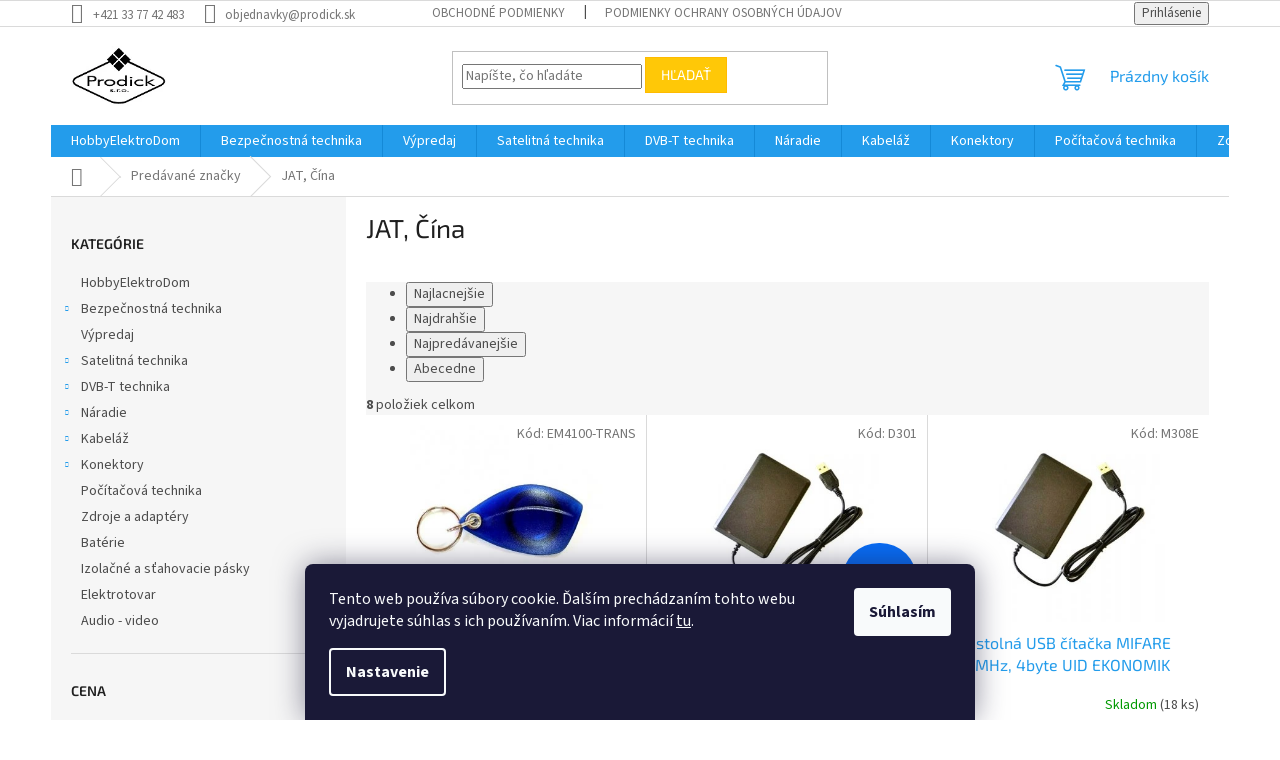

--- FILE ---
content_type: text/html; charset=utf-8
request_url: https://www.prodick.sk/znacka/jat--cina/
body_size: 19637
content:
<!doctype html><html lang="sk" dir="ltr" class="header-background-light external-fonts-loaded"><head><meta charset="utf-8" /><meta name="viewport" content="width=device-width,initial-scale=1" /><title>JAT, Čína - Satelitná technika, elektronika</title><link rel="preconnect" href="https://cdn.myshoptet.com" /><link rel="dns-prefetch" href="https://cdn.myshoptet.com" /><link rel="preload" href="https://cdn.myshoptet.com/prj/dist/master/cms/libs/jquery/jquery-1.11.3.min.js" as="script" /><link href="https://cdn.myshoptet.com/prj/dist/master/cms/templates/frontend_templates/shared/css/font-face/source-sans-3.css" rel="stylesheet"><link href="https://cdn.myshoptet.com/prj/dist/master/cms/templates/frontend_templates/shared/css/font-face/exo-2.css" rel="stylesheet"><link href="https://cdn.myshoptet.com/prj/dist/master/shop/dist/font-shoptet-11.css.62c94c7785ff2cea73b2.css" rel="stylesheet"><script>
dataLayer = [];
dataLayer.push({'shoptet' : {
    "pageId": -24,
    "pageType": "article",
    "currency": "EUR",
    "currencyInfo": {
        "decimalSeparator": ",",
        "exchangeRate": 1,
        "priceDecimalPlaces": 2,
        "symbol": "\u20ac",
        "symbolLeft": 1,
        "thousandSeparator": " "
    },
    "language": "sk",
    "projectId": 414564,
    "cartInfo": {
        "id": null,
        "freeShipping": false,
        "freeShippingFrom": 100,
        "leftToFreeGift": {
            "formattedPrice": "\u20ac0",
            "priceLeft": 0
        },
        "freeGift": false,
        "leftToFreeShipping": {
            "priceLeft": 100,
            "dependOnRegion": 0,
            "formattedPrice": "\u20ac100"
        },
        "discountCoupon": [],
        "getNoBillingShippingPrice": {
            "withoutVat": 0,
            "vat": 0,
            "withVat": 0
        },
        "cartItems": [],
        "taxMode": "ORDINARY"
    },
    "cart": [],
    "customer": {
        "priceRatio": 1,
        "priceListId": 1,
        "groupId": null,
        "registered": false,
        "mainAccount": false
    }
}});
dataLayer.push({'cookie_consent' : {
    "marketing": "denied",
    "analytics": "denied"
}});
document.addEventListener('DOMContentLoaded', function() {
    shoptet.consent.onAccept(function(agreements) {
        if (agreements.length == 0) {
            return;
        }
        dataLayer.push({
            'cookie_consent' : {
                'marketing' : (agreements.includes(shoptet.config.cookiesConsentOptPersonalisation)
                    ? 'granted' : 'denied'),
                'analytics': (agreements.includes(shoptet.config.cookiesConsentOptAnalytics)
                    ? 'granted' : 'denied')
            },
            'event': 'cookie_consent'
        });
    });
});
</script>
<meta property="og:type" content="website"><meta property="og:site_name" content="prodick.sk"><meta property="og:url" content="https://www.prodick.sk/znacka/jat--cina/"><meta property="og:title" content="JAT, Čína - Satelitná technika, elektronika"><meta name="author" content="Satelitná technika, elektronika"><meta name="web_author" content="Shoptet.sk"><meta name="dcterms.rightsHolder" content="www.prodick.sk"><meta name="robots" content="index,follow"><meta property="og:image" content="https://cdn.myshoptet.com/usr/www.prodick.sk/user/logos/mail_prodick-2.jpg?t=1768504356"><meta property="og:description" content="JAT, Čína"><meta name="description" content="JAT, Čína"><style>:root {--color-primary: #239ceb;--color-primary-h: 204;--color-primary-s: 83%;--color-primary-l: 53%;--color-primary-hover: #1997e5;--color-primary-hover-h: 203;--color-primary-hover-s: 80%;--color-primary-hover-l: 50%;--color-secondary: #468c98;--color-secondary-h: 189;--color-secondary-s: 37%;--color-secondary-l: 44%;--color-secondary-hover: #3b7580;--color-secondary-hover-h: 190;--color-secondary-hover-s: 37%;--color-secondary-hover-l: 37%;--color-tertiary: #ffc807;--color-tertiary-h: 47;--color-tertiary-s: 100%;--color-tertiary-l: 51%;--color-tertiary-hover: #ffbb00;--color-tertiary-hover-h: 44;--color-tertiary-hover-s: 100%;--color-tertiary-hover-l: 50%;--color-header-background: #ffffff;--template-font: "Source Sans 3";--template-headings-font: "Exo 2";--header-background-url: none;--cookies-notice-background: #1A1937;--cookies-notice-color: #F8FAFB;--cookies-notice-button-hover: #f5f5f5;--cookies-notice-link-hover: #27263f;--templates-update-management-preview-mode-content: "Náhľad aktualizácií šablóny je aktívny pre váš prehliadač."}</style>
    
    <link href="https://cdn.myshoptet.com/prj/dist/master/shop/dist/main-11.less.fcb4a42d7bd8a71b7ee2.css" rel="stylesheet" />
                <link href="https://cdn.myshoptet.com/prj/dist/master/shop/dist/mobile-header-v1-11.less.1ee105d41b5f713c21aa.css" rel="stylesheet" />
    
    <script>var shoptet = shoptet || {};</script>
    <script src="https://cdn.myshoptet.com/prj/dist/master/shop/dist/main-3g-header.js.05f199e7fd2450312de2.js"></script>
<!-- User include --><!-- /User include --><link rel="shortcut icon" href="/favicon.ico" type="image/x-icon" /><link rel="canonical" href="https://www.prodick.sk/znacka/jat--cina/" />    <script>
        var _hwq = _hwq || [];
        _hwq.push(['setKey', '03933046B3EE53ED87A62D8637CC053E']);
        _hwq.push(['setTopPos', '300']);
        _hwq.push(['showWidget', '22']);
        (function() {
            var ho = document.createElement('script');
            ho.src = 'https://sk.im9.cz/direct/i/gjs.php?n=wdgt&sak=03933046B3EE53ED87A62D8637CC053E';
            var s = document.getElementsByTagName('script')[0]; s.parentNode.insertBefore(ho, s);
        })();
    </script>
    <!-- Global site tag (gtag.js) - Google Analytics -->
    <script async src="https://www.googletagmanager.com/gtag/js?id=UA-36250859-1"></script>
    <script>
        
        window.dataLayer = window.dataLayer || [];
        function gtag(){dataLayer.push(arguments);}
        

                    console.debug('default consent data');

            gtag('consent', 'default', {"ad_storage":"denied","analytics_storage":"denied","ad_user_data":"denied","ad_personalization":"denied","wait_for_update":500});
            dataLayer.push({
                'event': 'default_consent'
            });
        
        gtag('js', new Date());

                gtag('config', 'UA-36250859-1', { 'groups': "UA" });
        
        
                gtag('config', 'AW-0123456789');
        
        
        
        
        
        
        
        
        
        
        
        
        
        
        
        
        
        
        document.addEventListener('DOMContentLoaded', function() {
            if (typeof shoptet.tracking !== 'undefined') {
                for (var id in shoptet.tracking.bannersList) {
                    gtag('event', 'view_promotion', {
                        "send_to": "UA",
                        "promotions": [
                            {
                                "id": shoptet.tracking.bannersList[id].id,
                                "name": shoptet.tracking.bannersList[id].name,
                                "position": shoptet.tracking.bannersList[id].position
                            }
                        ]
                    });
                }
            }

            shoptet.consent.onAccept(function(agreements) {
                if (agreements.length !== 0) {
                    console.debug('gtag consent accept');
                    var gtagConsentPayload =  {
                        'ad_storage': agreements.includes(shoptet.config.cookiesConsentOptPersonalisation)
                            ? 'granted' : 'denied',
                        'analytics_storage': agreements.includes(shoptet.config.cookiesConsentOptAnalytics)
                            ? 'granted' : 'denied',
                                                                                                'ad_user_data': agreements.includes(shoptet.config.cookiesConsentOptPersonalisation)
                            ? 'granted' : 'denied',
                        'ad_personalization': agreements.includes(shoptet.config.cookiesConsentOptPersonalisation)
                            ? 'granted' : 'denied',
                        };
                    console.debug('update consent data', gtagConsentPayload);
                    gtag('consent', 'update', gtagConsentPayload);
                    dataLayer.push(
                        { 'event': 'update_consent' }
                    );
                }
            });
        });
    </script>
</head><body class="desktop id--24 in-znacka template-11 type-manufacturer-detail multiple-columns-body columns-3 ums_forms_redesign--off ums_a11y_category_page--on ums_discussion_rating_forms--off ums_flags_display_unification--on ums_a11y_login--on mobile-header-version-1"><noscript>
    <style>
        #header {
            padding-top: 0;
            position: relative !important;
            top: 0;
        }
        .header-navigation {
            position: relative !important;
        }
        .overall-wrapper {
            margin: 0 !important;
        }
        body:not(.ready) {
            visibility: visible !important;
        }
    </style>
    <div class="no-javascript">
        <div class="no-javascript__title">Musíte zmeniť nastavenie vášho prehliadača</div>
        <div class="no-javascript__text">Pozrite sa na: <a href="https://www.google.com/support/bin/answer.py?answer=23852">Ako povoliť JavaScript vo vašom prehliadači</a>.</div>
        <div class="no-javascript__text">Ak používate software na blokovanie reklám, možno bude potrebné, aby ste povolili JavaScript z tejto stránky.</div>
        <div class="no-javascript__text">Ďakujeme.</div>
    </div>
</noscript>

        <div id="fb-root"></div>
        <script>
            window.fbAsyncInit = function() {
                FB.init({
//                    appId            : 'your-app-id',
                    autoLogAppEvents : true,
                    xfbml            : true,
                    version          : 'v19.0'
                });
            };
        </script>
        <script async defer crossorigin="anonymous" src="https://connect.facebook.net/sk_SK/sdk.js"></script>    <div class="siteCookies siteCookies--bottom siteCookies--dark js-siteCookies" role="dialog" data-testid="cookiesPopup" data-nosnippet>
        <div class="siteCookies__form">
            <div class="siteCookies__content">
                <div class="siteCookies__text">
                    Tento web používa súbory cookie. Ďalším prechádzaním tohto webu vyjadrujete súhlas s ich používaním. Viac informácií <a href="https://414564.myshoptet.com/podmienky-ochrany-osobnych-udajov/" target="\">tu</a>.
                </div>
                <p class="siteCookies__links">
                    <button class="siteCookies__link js-cookies-settings" aria-label="Nastavenia cookies" data-testid="cookiesSettings">Nastavenie</button>
                </p>
            </div>
            <div class="siteCookies__buttonWrap">
                                <button class="siteCookies__button js-cookiesConsentSubmit" value="all" aria-label="Prijať cookies" data-testid="buttonCookiesAccept">Súhlasím</button>
            </div>
        </div>
        <script>
            document.addEventListener("DOMContentLoaded", () => {
                const siteCookies = document.querySelector('.js-siteCookies');
                document.addEventListener("scroll", shoptet.common.throttle(() => {
                    const st = document.documentElement.scrollTop;
                    if (st > 1) {
                        siteCookies.classList.add('siteCookies--scrolled');
                    } else {
                        siteCookies.classList.remove('siteCookies--scrolled');
                    }
                }, 100));
            });
        </script>
    </div>
<a href="#content" class="skip-link sr-only">Prejsť na obsah</a><div class="overall-wrapper"><div class="user-action"><div class="container">
    <div class="user-action-in">
                    <div id="login" class="user-action-login popup-widget login-widget" role="dialog" aria-labelledby="loginHeading">
        <div class="popup-widget-inner">
                            <h2 id="loginHeading">Prihlásenie k vášmu účtu</h2><div id="customerLogin"><form action="/action/Customer/Login/" method="post" id="formLoginIncluded" class="csrf-enabled formLogin" data-testid="formLogin"><input type="hidden" name="referer" value="" /><div class="form-group"><div class="input-wrapper email js-validated-element-wrapper no-label"><input type="email" name="email" class="form-control" autofocus placeholder="E-mailová adresa (napr. jan@novak.sk)" data-testid="inputEmail" autocomplete="email" required /></div></div><div class="form-group"><div class="input-wrapper password js-validated-element-wrapper no-label"><input type="password" name="password" class="form-control" placeholder="Heslo" data-testid="inputPassword" autocomplete="current-password" required /><span class="no-display">Nemôžete vyplniť toto pole</span><input type="text" name="surname" value="" class="no-display" /></div></div><div class="form-group"><div class="login-wrapper"><button type="submit" class="btn btn-secondary btn-text btn-login" data-testid="buttonSubmit">Prihlásiť sa</button><div class="password-helper"><a href="/registracia/" data-testid="signup" rel="nofollow">Nová registrácia</a><a href="/klient/zabudnute-heslo/" rel="nofollow">Zabudnuté heslo</a></div></div></div></form>
</div>                    </div>
    </div>

                            <div id="cart-widget" class="user-action-cart popup-widget cart-widget loader-wrapper" data-testid="popupCartWidget" role="dialog" aria-hidden="true">
    <div class="popup-widget-inner cart-widget-inner place-cart-here">
        <div class="loader-overlay">
            <div class="loader"></div>
        </div>
    </div>

    <div class="cart-widget-button">
        <a href="/kosik/" class="btn btn-conversion" id="continue-order-button" rel="nofollow" data-testid="buttonNextStep">Pokračovať do košíka</a>
    </div>
</div>
            </div>
</div>
</div><div class="top-navigation-bar" data-testid="topNavigationBar">

    <div class="container">

        <div class="top-navigation-contacts">
            <strong>Zákaznícka podpora:</strong><a href="tel:+421337742483" class="project-phone" aria-label="Zavolať na +421337742483" data-testid="contactboxPhone"><span>+421 33 77 42 483</span></a><a href="mailto:objednavky@prodick.sk" class="project-email" data-testid="contactboxEmail"><span>objednavky@prodick.sk</span></a>        </div>

                            <div class="top-navigation-menu">
                <div class="top-navigation-menu-trigger"></div>
                <ul class="top-navigation-bar-menu">
                                            <li class="top-navigation-menu-item-39">
                            <a href="/obchodne-podmienky/">Obchodné podmienky</a>
                        </li>
                                            <li class="top-navigation-menu-item-691">
                            <a href="/podmienky-ochrany-osobnych-udajov/">Podmienky ochrany osobných údajov</a>
                        </li>
                                    </ul>
                <ul class="top-navigation-bar-menu-helper"></ul>
            </div>
        
        <div class="top-navigation-tools">
            <div class="responsive-tools">
                <a href="#" class="toggle-window" data-target="search" aria-label="Hľadať" data-testid="linkSearchIcon"></a>
                                                            <a href="#" class="toggle-window" data-target="login"></a>
                                                    <a href="#" class="toggle-window" data-target="navigation" aria-label="Menu" data-testid="hamburgerMenu"></a>
            </div>
                        <button class="top-nav-button top-nav-button-login toggle-window" type="button" data-target="login" aria-haspopup="dialog" aria-controls="login" aria-expanded="false" data-testid="signin"><span>Prihlásenie</span></button>        </div>

    </div>

</div>
<header id="header"><div class="container navigation-wrapper">
    <div class="header-top">
        <div class="site-name-wrapper">
            <div class="site-name"><a href="/" data-testid="linkWebsiteLogo"><img src="https://cdn.myshoptet.com/usr/www.prodick.sk/user/logos/mail_prodick-2.jpg" alt="Satelitná technika, elektronika" fetchpriority="low" /></a></div>        </div>
        <div class="search" itemscope itemtype="https://schema.org/WebSite">
            <meta itemprop="headline" content="Predávané značky"/><meta itemprop="url" content="https://www.prodick.sk"/><meta itemprop="text" content="JAT, Čína"/>            <form action="/action/ProductSearch/prepareString/" method="post"
    id="formSearchForm" class="search-form compact-form js-search-main"
    itemprop="potentialAction" itemscope itemtype="https://schema.org/SearchAction" data-testid="searchForm">
    <fieldset>
        <meta itemprop="target"
            content="https://www.prodick.sk/vyhladavanie/?string={string}"/>
        <input type="hidden" name="language" value="sk"/>
        
            
<input
    type="search"
    name="string"
        class="query-input form-control search-input js-search-input"
    placeholder="Napíšte, čo hľadáte"
    autocomplete="off"
    required
    itemprop="query-input"
    aria-label="Vyhľadávanie"
    data-testid="searchInput"
>
            <button type="submit" class="btn btn-default" data-testid="searchBtn">Hľadať</button>
        
    </fieldset>
</form>
        </div>
        <div class="navigation-buttons">
                
    <a href="/kosik/" class="btn btn-icon toggle-window cart-count" data-target="cart" data-hover="true" data-redirect="true" data-testid="headerCart" rel="nofollow" aria-haspopup="dialog" aria-expanded="false" aria-controls="cart-widget">
        
                <span class="sr-only">Nákupný košík</span>
        
            <span class="cart-price visible-lg-inline-block" data-testid="headerCartPrice">
                                    Prázdny košík                            </span>
        
    
            </a>
        </div>
    </div>
    <nav id="navigation" aria-label="Hlavné menu" data-collapsible="true"><div class="navigation-in menu"><ul class="menu-level-1" role="menubar" data-testid="headerMenuItems"><li class="menu-item-922" role="none"><a href="/hobbyelektrodom/" data-testid="headerMenuItem" role="menuitem" aria-expanded="false"><b>HobbyElektroDom</b></a></li>
<li class="menu-item-707 ext" role="none"><a href="/bezpecnostna-technika/" data-testid="headerMenuItem" role="menuitem" aria-haspopup="true" aria-expanded="false"><b>Bezpečnostná technika</b><span class="submenu-arrow"></span></a><ul class="menu-level-2" aria-label="Bezpečnostná technika" tabindex="-1" role="menu"><li class="menu-item-884 has-third-level" role="none"><a href="/citacky-a-zapisovacky-rfid-2/" class="menu-image" data-testid="headerMenuItem" tabindex="-1" aria-hidden="true"><img src="data:image/svg+xml,%3Csvg%20width%3D%22140%22%20height%3D%22100%22%20xmlns%3D%22http%3A%2F%2Fwww.w3.org%2F2000%2Fsvg%22%3E%3C%2Fsvg%3E" alt="" aria-hidden="true" width="140" height="100"  data-src="https://cdn.myshoptet.com/usr/www.prodick.sk/user/categories/thumb/acm208_em.jpg" fetchpriority="low" /></a><div><a href="/citacky-a-zapisovacky-rfid-2/" data-testid="headerMenuItem" role="menuitem"><span>Čítačky a zapisovačky RFID</span></a>
                                                    <ul class="menu-level-3" role="menu">
                                                                    <li class="menu-item-896" role="none">
                                        <a href="/usb-2/" data-testid="headerMenuItem" role="menuitem">
                                            USB</a>,                                    </li>
                                                                    <li class="menu-item-890" role="none">
                                        <a href="/rs-232-2/" data-testid="headerMenuItem" role="menuitem">
                                            RS-232</a>,                                    </li>
                                                                    <li class="menu-item-893" role="none">
                                        <a href="/wiegand-2/" data-testid="headerMenuItem" role="menuitem">
                                            Wiegand</a>,                                    </li>
                                                                    <li class="menu-item-887" role="none">
                                        <a href="/ine-2/" data-testid="headerMenuItem" role="menuitem">
                                            Iné</a>                                    </li>
                                                            </ul>
                        </div></li><li class="menu-item-734" role="none"><a href="/rfid-karty--cipy--klucenky/" class="menu-image" data-testid="headerMenuItem" tabindex="-1" aria-hidden="true"><img src="data:image/svg+xml,%3Csvg%20width%3D%22140%22%20height%3D%22100%22%20xmlns%3D%22http%3A%2F%2Fwww.w3.org%2F2000%2Fsvg%22%3E%3C%2Fsvg%3E" alt="" aria-hidden="true" width="140" height="100"  data-src="https://cdn.myshoptet.com/usr/www.prodick.sk/user/categories/thumb/4dem4100d04.jpg" fetchpriority="low" /></a><div><a href="/rfid-karty--cipy--klucenky/" data-testid="headerMenuItem" role="menuitem"><span>RFID karty, čipy, kľúčenky</span></a>
                        </div></li><li class="menu-item-710" role="none"><a href="/pristupove-systemy/" class="menu-image" data-testid="headerMenuItem" tabindex="-1" aria-hidden="true"><img src="data:image/svg+xml,%3Csvg%20width%3D%22140%22%20height%3D%22100%22%20xmlns%3D%22http%3A%2F%2Fwww.w3.org%2F2000%2Fsvg%22%3E%3C%2Fsvg%3E" alt="" aria-hidden="true" width="140" height="100"  data-src="https://cdn.myshoptet.com/usr/www.prodick.sk/user/categories/thumb/a20_em.jpg" fetchpriority="low" /></a><div><a href="/pristupove-systemy/" data-testid="headerMenuItem" role="menuitem"><span>Prístupové systémy</span></a>
                        </div></li><li class="menu-item-731" role="none"><a href="/elektricke-zamky-a-magnety/" class="menu-image" data-testid="headerMenuItem" tabindex="-1" aria-hidden="true"><img src="data:image/svg+xml,%3Csvg%20width%3D%22140%22%20height%3D%22100%22%20xmlns%3D%22http%3A%2F%2Fwww.w3.org%2F2000%2Fsvg%22%3E%3C%2Fsvg%3E" alt="" aria-hidden="true" width="140" height="100"  data-src="https://cdn.myshoptet.com/usr/www.prodick.sk/user/categories/thumb/50e10z.jpg" fetchpriority="low" /></a><div><a href="/elektricke-zamky-a-magnety/" data-testid="headerMenuItem" role="menuitem"><span>Elektrické zámky a magnety</span></a>
                        </div></li><li class="menu-item-740" role="none"><a href="/zdroje-a-adaptery/" class="menu-image" data-testid="headerMenuItem" tabindex="-1" aria-hidden="true"><img src="data:image/svg+xml,%3Csvg%20width%3D%22140%22%20height%3D%22100%22%20xmlns%3D%22http%3A%2F%2Fwww.w3.org%2F2000%2Fsvg%22%3E%3C%2Fsvg%3E" alt="" aria-hidden="true" width="140" height="100"  data-src="https://cdn.myshoptet.com/usr/www.prodick.sk/user/categories/thumb/da23.jpg" fetchpriority="low" /></a><div><a href="/zdroje-a-adaptery/" data-testid="headerMenuItem" role="menuitem"><span>Zdroje a adaptéry</span></a>
                        </div></li><li class="menu-item-716" role="none"><a href="/detektory--poplasne-zariadenia/" class="menu-image" data-testid="headerMenuItem" tabindex="-1" aria-hidden="true"><img src="data:image/svg+xml,%3Csvg%20width%3D%22140%22%20height%3D%22100%22%20xmlns%3D%22http%3A%2F%2Fwww.w3.org%2F2000%2Fsvg%22%3E%3C%2Fsvg%3E" alt="" aria-hidden="true" width="140" height="100"  data-src="https://cdn.myshoptet.com/usr/www.prodick.sk/user/categories/thumb/1d30.jpg" fetchpriority="low" /></a><div><a href="/detektory--poplasne-zariadenia/" data-testid="headerMenuItem" role="menuitem"><span>Detektory, poplašné zariadenia</span></a>
                        </div></li><li class="menu-item-737" role="none"><a href="/systemy-dds/" class="menu-image" data-testid="headerMenuItem" tabindex="-1" aria-hidden="true"><img src="data:image/svg+xml,%3Csvg%20width%3D%22140%22%20height%3D%22100%22%20xmlns%3D%22http%3A%2F%2Fwww.w3.org%2F2000%2Fsvg%22%3E%3C%2Fsvg%3E" alt="" aria-hidden="true" width="140" height="100"  data-src="https://cdn.myshoptet.com/usr/www.prodick.sk/user/categories/thumb/4fn23097_2_n.jpg" fetchpriority="low" /></a><div><a href="/systemy-dds/" data-testid="headerMenuItem" role="menuitem"><span>Systémy DDS</span></a>
                        </div></li><li class="menu-item-749" role="none"><a href="/prislusenstvo/" class="menu-image" data-testid="headerMenuItem" tabindex="-1" aria-hidden="true"><img src="data:image/svg+xml,%3Csvg%20width%3D%22140%22%20height%3D%22100%22%20xmlns%3D%22http%3A%2F%2Fwww.w3.org%2F2000%2Fsvg%22%3E%3C%2Fsvg%3E" alt="" aria-hidden="true" width="140" height="100"  data-src="https://cdn.myshoptet.com/usr/www.prodick.sk/user/categories/thumb/l26x.jpg" fetchpriority="low" /></a><div><a href="/prislusenstvo/" data-testid="headerMenuItem" role="menuitem"><span>Príslušenstvo</span></a>
                        </div></li></ul></li>
<li class="menu-item-908" role="none"><a href="/vypredaj/" data-testid="headerMenuItem" role="menuitem" aria-expanded="false"><b>Výpredaj</b></a></li>
<li class="menu-item-719 ext" role="none"><a href="/satelitna-technika/" data-testid="headerMenuItem" role="menuitem" aria-haspopup="true" aria-expanded="false"><b>Satelitná technika</b><span class="submenu-arrow"></span></a><ul class="menu-level-2" aria-label="Satelitná technika" tabindex="-1" role="menu"><li class="menu-item-863" role="none"><a href="/4k-satelitne-prijimace/" class="menu-image" data-testid="headerMenuItem" tabindex="-1" aria-hidden="true"><img src="data:image/svg+xml,%3Csvg%20width%3D%22140%22%20height%3D%22100%22%20xmlns%3D%22http%3A%2F%2Fwww.w3.org%2F2000%2Fsvg%22%3E%3C%2Fsvg%3E" alt="" aria-hidden="true" width="140" height="100"  data-src="https://cdn.myshoptet.com/usr/www.prodick.sk/user/categories/thumb/rvuduo4kseblack_1t.jpg" fetchpriority="low" /></a><div><a href="/4k-satelitne-prijimace/" data-testid="headerMenuItem" role="menuitem"><span>4k satelitné prijímače</span></a>
                        </div></li><li class="menu-item-872" role="none"><a href="/linux-satelitne-prijimace/" class="menu-image" data-testid="headerMenuItem" tabindex="-1" aria-hidden="true"><img src="data:image/svg+xml,%3Csvg%20width%3D%22140%22%20height%3D%22100%22%20xmlns%3D%22http%3A%2F%2Fwww.w3.org%2F2000%2Fsvg%22%3E%3C%2Fsvg%3E" alt="" aria-hidden="true" width="140" height="100"  data-src="https://cdn.myshoptet.com/usr/www.prodick.sk/user/categories/thumb/rvuduo4kseblack_1t-1.jpg" fetchpriority="low" /></a><div><a href="/linux-satelitne-prijimace/" data-testid="headerMenuItem" role="menuitem"><span>Linux satelitné prijímače</span></a>
                        </div></li><li class="menu-item-860" role="none"><a href="/hd-satelitne-prijimace/" class="menu-image" data-testid="headerMenuItem" tabindex="-1" aria-hidden="true"><img src="data:image/svg+xml,%3Csvg%20width%3D%22140%22%20height%3D%22100%22%20xmlns%3D%22http%3A%2F%2Fwww.w3.org%2F2000%2Fsvg%22%3E%3C%2Fsvg%3E" alt="" aria-hidden="true" width="140" height="100"  data-src="https://cdn.myshoptet.com/usr/www.prodick.sk/user/categories/thumb/ra080.jpg" fetchpriority="low" /></a><div><a href="/hd-satelitne-prijimace/" data-testid="headerMenuItem" role="menuitem"><span>HD satelitné prijímače</span></a>
                        </div></li><li class="menu-item-866" role="none"><a href="/ca-moduly-a-karty/" class="menu-image" data-testid="headerMenuItem" tabindex="-1" aria-hidden="true"><img src="data:image/svg+xml,%3Csvg%20width%3D%22140%22%20height%3D%22100%22%20xmlns%3D%22http%3A%2F%2Fwww.w3.org%2F2000%2Fsvg%22%3E%3C%2Fsvg%3E" alt="" aria-hidden="true" width="140" height="100"  data-src="https://cdn.myshoptet.com/usr/www.prodick.sk/user/categories/thumb/rdc13.jpg" fetchpriority="low" /></a><div><a href="/ca-moduly-a-karty/" data-testid="headerMenuItem" role="menuitem"><span>CA moduly a karty</span></a>
                        </div></li><li class="menu-item-851" role="none"><a href="/satelitne-paraboly/" class="menu-image" data-testid="headerMenuItem" tabindex="-1" aria-hidden="true"><img src="data:image/svg+xml,%3Csvg%20width%3D%22140%22%20height%3D%22100%22%20xmlns%3D%22http%3A%2F%2Fwww.w3.org%2F2000%2Fsvg%22%3E%3C%2Fsvg%3E" alt="" aria-hidden="true" width="140" height="100"  data-src="https://cdn.myshoptet.com/usr/www.prodick.sk/user/categories/thumb/ppg125al.jpg" fetchpriority="low" /></a><div><a href="/satelitne-paraboly/" data-testid="headerMenuItem" role="menuitem"><span>Satelitné paraboly</span></a>
                        </div></li><li class="menu-item-830" role="none"><a href="/lnb-konvertory/" class="menu-image" data-testid="headerMenuItem" tabindex="-1" aria-hidden="true"><img src="data:image/svg+xml,%3Csvg%20width%3D%22140%22%20height%3D%22100%22%20xmlns%3D%22http%3A%2F%2Fwww.w3.org%2F2000%2Fsvg%22%3E%3C%2Fsvg%3E" alt="" aria-hidden="true" width="140" height="100"  data-src="https://cdn.myshoptet.com/usr/www.prodick.sk/user/categories/thumb/lms04.jpg" fetchpriority="low" /></a><div><a href="/lnb-konvertory/" data-testid="headerMenuItem" role="menuitem"><span>LNB konvertory</span></a>
                        </div></li><li class="menu-item-836" role="none"><a href="/motory/" class="menu-image" data-testid="headerMenuItem" tabindex="-1" aria-hidden="true"><img src="data:image/svg+xml,%3Csvg%20width%3D%22140%22%20height%3D%22100%22%20xmlns%3D%22http%3A%2F%2Fwww.w3.org%2F2000%2Fsvg%22%3E%3C%2Fsvg%3E" alt="" aria-hidden="true" width="140" height="100"  data-src="https://cdn.myshoptet.com/usr/www.prodick.sk/user/categories/thumb/pas14.jpg" fetchpriority="low" /></a><div><a href="/motory/" data-testid="headerMenuItem" role="menuitem"><span>Motory</span></a>
                        </div></li><li class="menu-item-722" role="none"><a href="/konzoly--vylozniky/" class="menu-image" data-testid="headerMenuItem" tabindex="-1" aria-hidden="true"><img src="data:image/svg+xml,%3Csvg%20width%3D%22140%22%20height%3D%22100%22%20xmlns%3D%22http%3A%2F%2Fwww.w3.org%2F2000%2Fsvg%22%3E%3C%2Fsvg%3E" alt="" aria-hidden="true" width="140" height="100"  data-src="https://cdn.myshoptet.com/usr/www.prodick.sk/user/categories/thumb/pvk350.jpg" fetchpriority="low" /></a><div><a href="/konzoly--vylozniky/" data-testid="headerMenuItem" role="menuitem"><span>Konzoly, výložníky</span></a>
                        </div></li><li class="menu-item-809" role="none"><a href="/prepinace--zlucovace/" class="menu-image" data-testid="headerMenuItem" tabindex="-1" aria-hidden="true"><img src="data:image/svg+xml,%3Csvg%20width%3D%22140%22%20height%3D%22100%22%20xmlns%3D%22http%3A%2F%2Fwww.w3.org%2F2000%2Fsvg%22%3E%3C%2Fsvg%3E" alt="" aria-hidden="true" width="140" height="100"  data-src="https://cdn.myshoptet.com/usr/www.prodick.sk/user/categories/thumb/mpd14emp.jpg" fetchpriority="low" /></a><div><a href="/prepinace--zlucovace/" data-testid="headerMenuItem" role="menuitem"><span>Prepínače, zlučovače</span></a>
                        </div></li><li class="menu-item-875" role="none"><a href="/dialkove-ovladace/" class="menu-image" data-testid="headerMenuItem" tabindex="-1" aria-hidden="true"><img src="data:image/svg+xml,%3Csvg%20width%3D%22140%22%20height%3D%22100%22%20xmlns%3D%22http%3A%2F%2Fwww.w3.org%2F2000%2Fsvg%22%3E%3C%2Fsvg%3E" alt="" aria-hidden="true" width="140" height="100"  data-src="https://cdn.myshoptet.com/usr/www.prodick.sk/user/categories/thumb/rz015s.jpg" fetchpriority="low" /></a><div><a href="/dialkove-ovladace/" data-testid="headerMenuItem" role="menuitem"><span>Diaľkové ovládače</span></a>
                        </div></li><li class="menu-item-854" role="none"><a href="/prislusenstvo-3/" class="menu-image" data-testid="headerMenuItem" tabindex="-1" aria-hidden="true"><img src="data:image/svg+xml,%3Csvg%20width%3D%22140%22%20height%3D%22100%22%20xmlns%3D%22http%3A%2F%2Fwww.w3.org%2F2000%2Fsvg%22%3E%3C%2Fsvg%3E" alt="" aria-hidden="true" width="140" height="100"  data-src="https://cdn.myshoptet.com/usr/www.prodick.sk/user/categories/thumb/mzsk01.jpg" fetchpriority="low" /></a><div><a href="/prislusenstvo-3/" data-testid="headerMenuItem" role="menuitem"><span>Príslušenstvo</span></a>
                        </div></li></ul></li>
<li class="menu-item-764 ext" role="none"><a href="/dvb-t-technika/" data-testid="headerMenuItem" role="menuitem" aria-haspopup="true" aria-expanded="false"><b>DVB-T technika</b><span class="submenu-arrow"></span></a><ul class="menu-level-2" aria-label="DVB-T technika" tabindex="-1" role="menu"><li class="menu-item-857" role="none"><a href="/dvb-t-prijimace/" class="menu-image" data-testid="headerMenuItem" tabindex="-1" aria-hidden="true"><img src="data:image/svg+xml,%3Csvg%20width%3D%22140%22%20height%3D%22100%22%20xmlns%3D%22http%3A%2F%2Fwww.w3.org%2F2000%2Fsvg%22%3E%3C%2Fsvg%3E" alt="" aria-hidden="true" width="140" height="100"  data-src="https://cdn.myshoptet.com/usr/www.prodick.sk/user/categories/thumb/rf089.jpg" fetchpriority="low" /></a><div><a href="/dvb-t-prijimace/" data-testid="headerMenuItem" role="menuitem"><span>DVB-T prijímače</span></a>
                        </div></li><li class="menu-item-773" role="none"><a href="/dvb-t-anteny/" class="menu-image" data-testid="headerMenuItem" tabindex="-1" aria-hidden="true"><img src="data:image/svg+xml,%3Csvg%20width%3D%22140%22%20height%3D%22100%22%20xmlns%3D%22http%3A%2F%2Fwww.w3.org%2F2000%2Fsvg%22%3E%3C%2Fsvg%3E" alt="" aria-hidden="true" width="140" height="100"  data-src="https://cdn.myshoptet.com/usr/www.prodick.sk/user/categories/thumb/aut36.jpg" fetchpriority="low" /></a><div><a href="/dvb-t-anteny/" data-testid="headerMenuItem" role="menuitem"><span>DVB-T antény</span></a>
                        </div></li><li class="menu-item-767" role="none"><a href="/prislusenstvo-2/" class="menu-image" data-testid="headerMenuItem" tabindex="-1" aria-hidden="true"><img src="data:image/svg+xml,%3Csvg%20width%3D%22140%22%20height%3D%22100%22%20xmlns%3D%22http%3A%2F%2Fwww.w3.org%2F2000%2Fsvg%22%3E%3C%2Fsvg%3E" alt="" aria-hidden="true" width="140" height="100"  data-src="https://cdn.myshoptet.com/usr/www.prodick.sk/user/categories/thumb/mrfvs2.jpg" fetchpriority="low" /></a><div><a href="/prislusenstvo-2/" data-testid="headerMenuItem" role="menuitem"><span>Príslušenstvo</span></a>
                        </div></li></ul></li>
<li class="menu-item-725 ext" role="none"><a href="/naradie/" data-testid="headerMenuItem" role="menuitem" aria-haspopup="true" aria-expanded="false"><b>Náradie</b><span class="submenu-arrow"></span></a><ul class="menu-level-2" aria-label="Náradie" tabindex="-1" role="menu"><li class="menu-item-806" role="none"><a href="/meracia-technika/" class="menu-image" data-testid="headerMenuItem" tabindex="-1" aria-hidden="true"><img src="data:image/svg+xml,%3Csvg%20width%3D%22140%22%20height%3D%22100%22%20xmlns%3D%22http%3A%2F%2Fwww.w3.org%2F2000%2Fsvg%22%3E%3C%2Fsvg%3E" alt="" aria-hidden="true" width="140" height="100"  data-src="https://cdn.myshoptet.com/usr/www.prodick.sk/user/categories/thumb/vmut33b.jpg" fetchpriority="low" /></a><div><a href="/meracia-technika/" data-testid="headerMenuItem" role="menuitem"><span>Meracia technika</span></a>
                        </div></li><li class="menu-item-728" role="none"><a href="/mechanicke-naradie/" class="menu-image" data-testid="headerMenuItem" tabindex="-1" aria-hidden="true"><img src="data:image/svg+xml,%3Csvg%20width%3D%22140%22%20height%3D%22100%22%20xmlns%3D%22http%3A%2F%2Fwww.w3.org%2F2000%2Fsvg%22%3E%3C%2Fsvg%3E" alt="" aria-hidden="true" width="140" height="100"  data-src="https://cdn.myshoptet.com/usr/www.prodick.sk/user/categories/thumb/8pk_313b.jpg" fetchpriority="low" /></a><div><a href="/mechanicke-naradie/" data-testid="headerMenuItem" role="menuitem"><span>Mechanické náradie</span></a>
                        </div></li><li class="menu-item-743" role="none"><a href="/spajkovanie--lepenie/" class="menu-image" data-testid="headerMenuItem" tabindex="-1" aria-hidden="true"><img src="data:image/svg+xml,%3Csvg%20width%3D%22140%22%20height%3D%22100%22%20xmlns%3D%22http%3A%2F%2Fwww.w3.org%2F2000%2Fsvg%22%3E%3C%2Fsvg%3E" alt="" aria-hidden="true" width="140" height="100"  data-src="https://cdn.myshoptet.com/usr/www.prodick.sk/user/categories/thumb/sg_109.jpg" fetchpriority="low" /></a><div><a href="/spajkovanie--lepenie/" data-testid="headerMenuItem" role="menuitem"><span>Spájkovanie, lepenie</span></a>
                        </div></li><li class="menu-item-746" role="none"><a href="/instalacny-material/" class="menu-image" data-testid="headerMenuItem" tabindex="-1" aria-hidden="true"><img src="data:image/svg+xml,%3Csvg%20width%3D%22140%22%20height%3D%22100%22%20xmlns%3D%22http%3A%2F%2Fwww.w3.org%2F2000%2Fsvg%22%3E%3C%2Fsvg%3E" alt="" aria-hidden="true" width="140" height="100"  data-src="https://cdn.myshoptet.com/usr/www.prodick.sk/user/categories/thumb/830_30_5.jpg" fetchpriority="low" /></a><div><a href="/instalacny-material/" data-testid="headerMenuItem" role="menuitem"><span>Inštalačný materiál</span></a>
                        </div></li><li class="menu-item-869" role="none"><a href="/ochranne-pomocky/" class="menu-image" data-testid="headerMenuItem" tabindex="-1" aria-hidden="true"><img src="data:image/svg+xml,%3Csvg%20width%3D%22140%22%20height%3D%22100%22%20xmlns%3D%22http%3A%2F%2Fwww.w3.org%2F2000%2Fsvg%22%3E%3C%2Fsvg%3E" alt="" aria-hidden="true" width="140" height="100"  data-src="https://cdn.myshoptet.com/usr/www.prodick.sk/user/categories/thumb/tep_lemi.jpg" fetchpriority="low" /></a><div><a href="/ochranne-pomocky/" data-testid="headerMenuItem" role="menuitem"><span>Ochranné pomôcky</span></a>
                        </div></li></ul></li>
<li class="menu-item-779 ext" role="none"><a href="/kabelaz/" data-testid="headerMenuItem" role="menuitem" aria-haspopup="true" aria-expanded="false"><b>Kabeláž</b><span class="submenu-arrow"></span></a><ul class="menu-level-2" aria-label="Kabeláž" tabindex="-1" role="menu"><li class="menu-item-782 has-third-level" role="none"><a href="/prepojovacie-kable/" class="menu-image" data-testid="headerMenuItem" tabindex="-1" aria-hidden="true"><img src="data:image/svg+xml,%3Csvg%20width%3D%22140%22%20height%3D%22100%22%20xmlns%3D%22http%3A%2F%2Fwww.w3.org%2F2000%2Fsvg%22%3E%3C%2Fsvg%3E" alt="" aria-hidden="true" width="140" height="100"  data-src="https://cdn.myshoptet.com/usr/www.prodick.sk/user/categories/thumb/ch00015.jpg" fetchpriority="low" /></a><div><a href="/prepojovacie-kable/" data-testid="headerMenuItem" role="menuitem"><span>Prepojovacie káble</span></a>
                                                    <ul class="menu-level-3" role="menu">
                                                                    <li class="menu-item-797" role="none">
                                        <a href="/hdmi-dvi-kable/" data-testid="headerMenuItem" role="menuitem">
                                            HDMI / DVI káble</a>,                                    </li>
                                                                    <li class="menu-item-785" role="none">
                                        <a href="/usb-kable-a-redukcie/" data-testid="headerMenuItem" role="menuitem">
                                            USB káble a redukcie</a>,                                    </li>
                                                                    <li class="menu-item-842" role="none">
                                        <a href="/ftp-utp-kable-2/" data-testid="headerMenuItem" role="menuitem">
                                            FTP/UTP káble</a>,                                    </li>
                                                                    <li class="menu-item-788" role="none">
                                        <a href="/scart-a-av-kable/" data-testid="headerMenuItem" role="menuitem">
                                            SCART a AV káble</a>,                                    </li>
                                                                    <li class="menu-item-791" role="none">
                                        <a href="/ostatne/" data-testid="headerMenuItem" role="menuitem">
                                            Ostatné</a>                                    </li>
                                                            </ul>
                        </div></li><li class="menu-item-833" role="none"><a href="/dvojlinky/" class="menu-image" data-testid="headerMenuItem" tabindex="-1" aria-hidden="true"><img src="data:image/svg+xml,%3Csvg%20width%3D%22140%22%20height%3D%22100%22%20xmlns%3D%22http%3A%2F%2Fwww.w3.org%2F2000%2Fsvg%22%3E%3C%2Fsvg%3E" alt="" aria-hidden="true" width="140" height="100"  data-src="https://cdn.myshoptet.com/usr/www.prodick.sk/user/categories/thumb/pc0014w.jpg" fetchpriority="low" /></a><div><a href="/dvojlinky/" data-testid="headerMenuItem" role="menuitem"><span>Dvojlinky</span></a>
                        </div></li><li class="menu-item-839" role="none"><a href="/ftp-utp-kable/" class="menu-image" data-testid="headerMenuItem" tabindex="-1" aria-hidden="true"><img src="data:image/svg+xml,%3Csvg%20width%3D%22140%22%20height%3D%22100%22%20xmlns%3D%22http%3A%2F%2Fwww.w3.org%2F2000%2Fsvg%22%3E%3C%2Fsvg%3E" alt="" aria-hidden="true" width="140" height="100"  data-src="https://cdn.myshoptet.com/usr/www.prodick.sk/user/categories/thumb/pc0004.jpg" fetchpriority="low" /></a><div><a href="/ftp-utp-kable/" data-testid="headerMenuItem" role="menuitem"><span>FTP/UTP káble</span></a>
                        </div></li><li class="menu-item-878" role="none"><a href="/koaxialne-kable/" class="menu-image" data-testid="headerMenuItem" tabindex="-1" aria-hidden="true"><img src="data:image/svg+xml,%3Csvg%20width%3D%22140%22%20height%3D%22100%22%20xmlns%3D%22http%3A%2F%2Fwww.w3.org%2F2000%2Fsvg%22%3E%3C%2Fsvg%3E" alt="" aria-hidden="true" width="140" height="100"  data-src="https://cdn.myshoptet.com/usr/www.prodick.sk/user/categories/thumb/xpw7503gosat100.jpg" fetchpriority="low" /></a><div><a href="/koaxialne-kable/" data-testid="headerMenuItem" role="menuitem"><span>Koaxiálne káble</span></a>
                        </div></li></ul></li>
<li class="menu-item-812 ext" role="none"><a href="/konektory/" data-testid="headerMenuItem" role="menuitem" aria-haspopup="true" aria-expanded="false"><b>Konektory</b><span class="submenu-arrow"></span></a><ul class="menu-level-2" aria-label="Konektory" tabindex="-1" role="menu"><li class="menu-item-815" role="none"><a href="/f/" class="menu-image" data-testid="headerMenuItem" tabindex="-1" aria-hidden="true"><img src="data:image/svg+xml,%3Csvg%20width%3D%22140%22%20height%3D%22100%22%20xmlns%3D%22http%3A%2F%2Fwww.w3.org%2F2000%2Fsvg%22%3E%3C%2Fsvg%3E" alt="" aria-hidden="true" width="140" height="100"  data-src="https://cdn.myshoptet.com/usr/www.prodick.sk/user/categories/thumb/k0815.jpg" fetchpriority="low" /></a><div><a href="/f/" data-testid="headerMenuItem" role="menuitem"><span>F</span></a>
                        </div></li><li class="menu-item-818" role="none"><a href="/iec/" class="menu-image" data-testid="headerMenuItem" tabindex="-1" aria-hidden="true"><img src="data:image/svg+xml,%3Csvg%20width%3D%22140%22%20height%3D%22100%22%20xmlns%3D%22http%3A%2F%2Fwww.w3.org%2F2000%2Fsvg%22%3E%3C%2Fsvg%3E" alt="" aria-hidden="true" width="140" height="100"  data-src="https://cdn.myshoptet.com/usr/www.prodick.sk/user/categories/thumb/k1767w.jpg" fetchpriority="low" /></a><div><a href="/iec/" data-testid="headerMenuItem" role="menuitem"><span>IEC</span></a>
                        </div></li><li class="menu-item-821" role="none"><a href="/bnc/" class="menu-image" data-testid="headerMenuItem" tabindex="-1" aria-hidden="true"><img src="data:image/svg+xml,%3Csvg%20width%3D%22140%22%20height%3D%22100%22%20xmlns%3D%22http%3A%2F%2Fwww.w3.org%2F2000%2Fsvg%22%3E%3C%2Fsvg%3E" alt="" aria-hidden="true" width="140" height="100"  data-src="https://cdn.myshoptet.com/usr/www.prodick.sk/user/categories/thumb/k2156.jpg" fetchpriority="low" /></a><div><a href="/bnc/" data-testid="headerMenuItem" role="menuitem"><span>BNC</span></a>
                        </div></li><li class="menu-item-824" role="none"><a href="/dc/" class="menu-image" data-testid="headerMenuItem" tabindex="-1" aria-hidden="true"><img src="data:image/svg+xml,%3Csvg%20width%3D%22140%22%20height%3D%22100%22%20xmlns%3D%22http%3A%2F%2Fwww.w3.org%2F2000%2Fsvg%22%3E%3C%2Fsvg%3E" alt="" aria-hidden="true" width="140" height="100"  data-src="https://cdn.myshoptet.com/usr/www.prodick.sk/user/categories/thumb/k2300.jpg" fetchpriority="low" /></a><div><a href="/dc/" data-testid="headerMenuItem" role="menuitem"><span>DC</span></a>
                        </div></li><li class="menu-item-827" role="none"><a href="/redukcie/" class="menu-image" data-testid="headerMenuItem" tabindex="-1" aria-hidden="true"><img src="data:image/svg+xml,%3Csvg%20width%3D%22140%22%20height%3D%22100%22%20xmlns%3D%22http%3A%2F%2Fwww.w3.org%2F2000%2Fsvg%22%3E%3C%2Fsvg%3E" alt="" aria-hidden="true" width="140" height="100"  data-src="https://cdn.myshoptet.com/usr/www.prodick.sk/user/categories/thumb/k0866.jpg" fetchpriority="low" /></a><div><a href="/redukcie/" data-testid="headerMenuItem" role="menuitem"><span>Redukcie</span></a>
                        </div></li><li class="menu-item-845" role="none"><a href="/ostatne-2/" class="menu-image" data-testid="headerMenuItem" tabindex="-1" aria-hidden="true"><img src="data:image/svg+xml,%3Csvg%20width%3D%22140%22%20height%3D%22100%22%20xmlns%3D%22http%3A%2F%2Fwww.w3.org%2F2000%2Fsvg%22%3E%3C%2Fsvg%3E" alt="" aria-hidden="true" width="140" height="100"  data-src="https://cdn.myshoptet.com/usr/www.prodick.sk/user/categories/thumb/pc0011rs.jpg" fetchpriority="low" /></a><div><a href="/ostatne-2/" data-testid="headerMenuItem" role="menuitem"><span>Ostatné</span></a>
                        </div></li><li class="menu-item-925" role="none"><a href="/iso/" class="menu-image" data-testid="headerMenuItem" tabindex="-1" aria-hidden="true"><img src="data:image/svg+xml,%3Csvg%20width%3D%22140%22%20height%3D%22100%22%20xmlns%3D%22http%3A%2F%2Fwww.w3.org%2F2000%2Fsvg%22%3E%3C%2Fsvg%3E" alt="" aria-hidden="true" width="140" height="100"  data-src="https://cdn.myshoptet.com/prj/dist/master/cms/templates/frontend_templates/00/img/folder.svg" fetchpriority="low" /></a><div><a href="/iso/" data-testid="headerMenuItem" role="menuitem"><span>ISO</span></a>
                        </div></li></ul></li>
<li class="menu-item-794" role="none"><a href="/pocitacova-technika/" data-testid="headerMenuItem" role="menuitem" aria-expanded="false"><b>Počítačová technika</b></a></li>
<li class="menu-item-800" role="none"><a href="/zdroje-a-adaptery-2/" data-testid="headerMenuItem" role="menuitem" aria-expanded="false"><b>Zdroje a adaptéry</b></a></li>
<li class="menu-item-776" role="none"><a href="/baterie/" data-testid="headerMenuItem" role="menuitem" aria-expanded="false"><b>Batérie</b></a></li>
<li class="menu-item-770" role="none"><a href="/izolacne-a-stahovacie-pasky/" data-testid="headerMenuItem" role="menuitem" aria-expanded="false"><b>Izolačné a sťahovacie pásky</b></a></li>
<li class="menu-item-713" role="none"><a href="/elektrotovar/" data-testid="headerMenuItem" role="menuitem" aria-expanded="false"><b>Elektrotovar</b></a></li>
<li class="menu-item-848" role="none"><a href="/audio-video/" data-testid="headerMenuItem" role="menuitem" aria-expanded="false"><b>Audio - video</b></a></li>
<li class="menu-item-914" role="none"><a href="/o-nas/" data-testid="headerMenuItem" role="menuitem" aria-expanded="false"><b>O nás</b></a></li>
<li class="menu-item-917" role="none"><a href="/referencie/" data-testid="headerMenuItem" role="menuitem" aria-expanded="false"><b>Referencie</b></a></li>
<li class="menu-item-39" role="none"><a href="/obchodne-podmienky/" data-testid="headerMenuItem" role="menuitem" aria-expanded="false"><b>Obchodné podmienky</b></a></li>
<li class="menu-item-29" role="none"><a href="/kontakty/" data-testid="headerMenuItem" role="menuitem" aria-expanded="false"><b>Kontakty</b></a></li>
</ul>
    <ul class="navigationActions" role="menu">
                            <li role="none">
                                    <a href="/login/?backTo=%2Fznacka%2Fjat--cina%2F" rel="nofollow" data-testid="signin" role="menuitem"><span>Prihlásenie</span></a>
                            </li>
                        </ul>
</div><span class="navigation-close"></span></nav><div class="menu-helper" data-testid="hamburgerMenu"><span>Viac</span></div>
</div></header><!-- / header -->


                    <div class="container breadcrumbs-wrapper">
            <div class="breadcrumbs navigation-home-icon-wrapper" itemscope itemtype="https://schema.org/BreadcrumbList">
                                                                            <span id="navigation-first" data-basetitle="Satelitná technika, elektronika" itemprop="itemListElement" itemscope itemtype="https://schema.org/ListItem">
                <a href="/" itemprop="item" class="navigation-home-icon"><span class="sr-only" itemprop="name">Domov</span></a>
                <span class="navigation-bullet">/</span>
                <meta itemprop="position" content="1" />
            </span>
                                <span id="navigation-1" itemprop="itemListElement" itemscope itemtype="https://schema.org/ListItem">
                <a href="/znacka/" itemprop="item" data-testid="breadcrumbsSecondLevel"><span itemprop="name">Predávané značky</span></a>
                <span class="navigation-bullet">/</span>
                <meta itemprop="position" content="2" />
            </span>
                                            <span id="navigation-2" itemprop="itemListElement" itemscope itemtype="https://schema.org/ListItem" data-testid="breadcrumbsLastLevel">
                <meta itemprop="item" content="https://www.prodick.sk/znacka/jat--cina/" />
                <meta itemprop="position" content="3" />
                <span itemprop="name" data-title="JAT, Čína">JAT, Čína</span>
            </span>
            </div>
        </div>
    
<div id="content-wrapper" class="container content-wrapper">
    
    <div class="content-wrapper-in">
                                                <aside class="sidebar sidebar-left"  data-testid="sidebarMenu">
                                                                                                <div class="sidebar-inner">
                                                                                                        <div class="box box-bg-variant box-categories">    <div class="skip-link__wrapper">
        <span id="categories-start" class="skip-link__target js-skip-link__target sr-only" tabindex="-1">&nbsp;</span>
        <a href="#categories-end" class="skip-link skip-link--start sr-only js-skip-link--start">Preskočiť kategórie</a>
    </div>

<h4>Kategórie</h4>


<div id="categories"><div class="categories cat-01 external" id="cat-922"><div class="topic"><a href="/hobbyelektrodom/">HobbyElektroDom<span class="cat-trigger">&nbsp;</span></a></div></div><div class="categories cat-02 expandable external" id="cat-707"><div class="topic"><a href="/bezpecnostna-technika/">Bezpečnostná technika<span class="cat-trigger">&nbsp;</span></a></div>

    </div><div class="categories cat-01 external" id="cat-908"><div class="topic"><a href="/vypredaj/">Výpredaj<span class="cat-trigger">&nbsp;</span></a></div></div><div class="categories cat-02 expandable external" id="cat-719"><div class="topic"><a href="/satelitna-technika/">Satelitná technika<span class="cat-trigger">&nbsp;</span></a></div>

    </div><div class="categories cat-01 expandable external" id="cat-764"><div class="topic"><a href="/dvb-t-technika/">DVB-T technika<span class="cat-trigger">&nbsp;</span></a></div>

    </div><div class="categories cat-02 expandable external" id="cat-725"><div class="topic"><a href="/naradie/">Náradie<span class="cat-trigger">&nbsp;</span></a></div>

    </div><div class="categories cat-01 expandable external" id="cat-779"><div class="topic"><a href="/kabelaz/">Kabeláž<span class="cat-trigger">&nbsp;</span></a></div>

    </div><div class="categories cat-02 expandable external" id="cat-812"><div class="topic"><a href="/konektory/">Konektory<span class="cat-trigger">&nbsp;</span></a></div>

    </div><div class="categories cat-01 external" id="cat-794"><div class="topic"><a href="/pocitacova-technika/">Počítačová technika<span class="cat-trigger">&nbsp;</span></a></div></div><div class="categories cat-02 external" id="cat-800"><div class="topic"><a href="/zdroje-a-adaptery-2/">Zdroje a adaptéry<span class="cat-trigger">&nbsp;</span></a></div></div><div class="categories cat-01 external" id="cat-776"><div class="topic"><a href="/baterie/">Batérie<span class="cat-trigger">&nbsp;</span></a></div></div><div class="categories cat-02 external" id="cat-770"><div class="topic"><a href="/izolacne-a-stahovacie-pasky/">Izolačné a sťahovacie pásky<span class="cat-trigger">&nbsp;</span></a></div></div><div class="categories cat-01 external" id="cat-713"><div class="topic"><a href="/elektrotovar/">Elektrotovar<span class="cat-trigger">&nbsp;</span></a></div></div><div class="categories cat-02 external" id="cat-848"><div class="topic"><a href="/audio-video/">Audio - video<span class="cat-trigger">&nbsp;</span></a></div></div>        </div>

    <div class="skip-link__wrapper">
        <a href="#categories-start" class="skip-link skip-link--end sr-only js-skip-link--end" tabindex="-1" hidden>Preskočiť kategórie</a>
        <span id="categories-end" class="skip-link__target js-skip-link__target sr-only" tabindex="-1">&nbsp;</span>
    </div>
</div>
                                                                                                            <div class="box box-bg-default box-sm box-filters"><div id="filters-default-position" data-filters-default-position="left"></div><div class="filters-wrapper"><div class="filters-unveil-button-wrapper" data-testid='buttonOpenFilter'><a href="#" class="btn btn-default unveil-button" data-unveil="filters" data-text="Zavrieť filter">Otvoriť filter</a></div><div id="filters" class="filters"><div class="slider-wrapper"><h4><span>Cena</span></h4><div class="slider-header"><span class="from">€ <span id="min">1</span></span><span class="to">€ <span id="max">99</span></span></div><div class="slider-content"><div id="slider" class="param-price-filter"></div></div><span id="currencyExchangeRate" class="no-display">1</span><span id="categoryMinValue" class="no-display">1</span><span id="categoryMaxValue" class="no-display">99</span></div><form action="/action/ProductsListing/setPriceFilter/" method="post" id="price-filter-form"><fieldset id="price-filter"><input type="hidden" value="1" name="priceMin" id="price-value-min" /><input type="hidden" value="99" name="priceMax" id="price-value-max" /><input type="hidden" name="referer" value="/znacka/jat--cina/" /></fieldset></form><div class="filter-sections"><div class="filter-section filter-section-boolean"><div class="param-filter-top"><form action="/action/ProductsListing/setStockFilter/" method="post"><fieldset><div><input type="checkbox" value="1" name="stock" id="stock" data-url="https://www.prodick.sk/znacka/jat--cina/?stock=1" data-filter-id="1" data-filter-code="stock"  autocomplete="off" /><label for="stock" class="filter-label">Na sklade <span class="filter-count">8</span></label></div><input type="hidden" name="referer" value="/znacka/jat--cina/" /></fieldset></form></div></div></div></div></div></div>
                                                                                                            <div class="box box-bg-variant box-sm box-topProducts">        <div class="top-products-wrapper js-top10" >
        <h4><span>Top 10 produktov</span></h4>
        <ol class="top-products">
                            <li class="display-image">
                                            <a href="/satelitny-konvertor-gosat-gsc-104-quad/" class="top-products-image">
                            <img src="data:image/svg+xml,%3Csvg%20width%3D%22100%22%20height%3D%22100%22%20xmlns%3D%22http%3A%2F%2Fwww.w3.org%2F2000%2Fsvg%22%3E%3C%2Fsvg%3E" alt="Satelitný konvertor GoSAT GSC-104 Quad" width="100" height="100"  data-src="https://cdn.myshoptet.com/usr/www.prodick.sk/user/shop/related/2800_satelitny-konvertor-gosat-gsc-104-quad.jpg?682b5fd9" fetchpriority="low" />
                        </a>
                                        <a href="/satelitny-konvertor-gosat-gsc-104-quad/" class="top-products-content">
                        <span class="top-products-name">  Satelitný konvertor GoSAT GSC-104 Quad</span>
                        
                                                        <strong>
                                €13,30
                                    
    
                            </strong>
                                                    
                    </a>
                </li>
                            <li class="display-image">
                                            <a href="/satelitny-konvertor-golden-media-gi204--0-1db-quad/" class="top-products-image">
                            <img src="data:image/svg+xml,%3Csvg%20width%3D%22100%22%20height%3D%22100%22%20xmlns%3D%22http%3A%2F%2Fwww.w3.org%2F2000%2Fsvg%22%3E%3C%2Fsvg%3E" alt="7366 lnb golden interstar gi204 quatro" width="100" height="100"  data-src="https://cdn.myshoptet.com/usr/www.prodick.sk/user/shop/related/2797_7366-lnb-golden-interstar-gi204-quatro.jpg?682b6053" fetchpriority="low" />
                        </a>
                                        <a href="/satelitny-konvertor-golden-media-gi204--0-1db-quad/" class="top-products-content">
                        <span class="top-products-name">  Satelitný konvertor Golden Media GI204+ 0.1dB quad</span>
                        
                                                        <strong>
                                €15,40
                                    
    
                            </strong>
                                                    
                    </a>
                </li>
                            <li class="display-image">
                                            <a href="/zdroj-napajaci-pre-satelitne-prijimace-kaon/" class="top-products-image">
                            <img src="data:image/svg+xml,%3Csvg%20width%3D%22100%22%20height%3D%22100%22%20xmlns%3D%22http%3A%2F%2Fwww.w3.org%2F2000%2Fsvg%22%3E%3C%2Fsvg%3E" alt="T 14580378" width="100" height="100"  data-src="https://cdn.myshoptet.com/usr/www.prodick.sk/user/shop/related/2096-1_t-14580378.jpg?67e4c4dc" fetchpriority="low" />
                        </a>
                                        <a href="/zdroj-napajaci-pre-satelitne-prijimace-kaon/" class="top-products-content">
                        <span class="top-products-name">  Zdroj napájací pre satelitné prijímače Kaon</span>
                        
                                                        <strong>
                                €14,60
                                    
    
                            </strong>
                                                    
                    </a>
                </li>
                            <li class="display-image">
                                            <a href="/univerzalny-dialkovy-ovladac-seki-pre-seniorov-2/" class="top-products-image">
                            <img src="data:image/svg+xml,%3Csvg%20width%3D%22100%22%20height%3D%22100%22%20xmlns%3D%22http%3A%2F%2Fwww.w3.org%2F2000%2Fsvg%22%3E%3C%2Fsvg%3E" alt="T 09910659" width="100" height="100"  data-src="https://cdn.myshoptet.com/usr/www.prodick.sk/user/shop/related/2015-1_t-09910659.jpg?67e4c4db" fetchpriority="low" />
                        </a>
                                        <a href="/univerzalny-dialkovy-ovladac-seki-pre-seniorov-2/" class="top-products-content">
                        <span class="top-products-name">  Univerzálny diaľkový ovládač SEKI pre seniorov</span>
                        
                                                        <strong>
                                €9,10
                                    
    
                            </strong>
                                                    
                    </a>
                </li>
                            <li class="display-image">
                                            <a href="/satelitna-parabola-gibertini-85-al-biela/" class="top-products-image">
                            <img src="data:image/svg+xml,%3Csvg%20width%3D%22100%22%20height%3D%22100%22%20xmlns%3D%22http%3A%2F%2Fwww.w3.org%2F2000%2Fsvg%22%3E%3C%2Fsvg%3E" alt="PPG85AL" width="100" height="100"  data-src="https://cdn.myshoptet.com/usr/www.prodick.sk/user/shop/related/1184_ppg85al.jpg?67e4c4d8" fetchpriority="low" />
                        </a>
                                        <a href="/satelitna-parabola-gibertini-85-al-biela/" class="top-products-content">
                        <span class="top-products-name">  Satelitná parabola GIBERTINI 85 AL biela</span>
                        
                                                        <strong>
                                €65,50
                                    
    
                            </strong>
                                                    
                    </a>
                </li>
                            <li class="display-image">
                                            <a href="/dialkove-ovladanie-amiko-new/" class="top-products-image">
                            <img src="data:image/svg+xml,%3Csvg%20width%3D%22100%22%20height%3D%22100%22%20xmlns%3D%22http%3A%2F%2Fwww.w3.org%2F2000%2Fsvg%22%3E%3C%2Fsvg%3E" alt="RZ019NEW" width="100" height="100"  data-src="https://cdn.myshoptet.com/usr/www.prodick.sk/user/shop/related/2090-1_rz019new.jpg?67e4c4dc" fetchpriority="low" />
                        </a>
                                        <a href="/dialkove-ovladanie-amiko-new/" class="top-products-content">
                        <span class="top-products-name">  Diaľkové ovládanie AMIKO NEW</span>
                        
                                                        <strong>
                                €10,10
                                    
    
                            </strong>
                                                    
                    </a>
                </li>
                            <li class="display-image">
                                            <a href="/solight-stredny-konzolovy-drziak-pre-ploche-tv--43cm-107cm--17-42-/" class="top-products-image">
                            <img src="data:image/svg+xml,%3Csvg%20width%3D%22100%22%20height%3D%22100%22%20xmlns%3D%22http%3A%2F%2Fwww.w3.org%2F2000%2Fsvg%22%3E%3C%2Fsvg%3E" alt="Bez názvu" width="100" height="100"  data-src="https://cdn.myshoptet.com/usr/www.prodick.sk/user/shop/related/2425_bez-nazvu.jpg?68e0edbb" fetchpriority="low" />
                        </a>
                                        <a href="/solight-stredny-konzolovy-drziak-pre-ploche-tv--43cm-107cm--17-42-/" class="top-products-content">
                        <span class="top-products-name">  Solight stredný konzolový držiak pre ploché TV, 43cm - 107cm (17&#039;&#039; - 42&#039;&#039;)</span>
                        
                                                        <strong>
                                €15,78
                                    
    
                            </strong>
                                                    
                    </a>
                </li>
                            <li class="display-image">
                                            <a href="/dialkove-ovladanie-sunsat-s400hdi/" class="top-products-image">
                            <img src="data:image/svg+xml,%3Csvg%20width%3D%22100%22%20height%3D%22100%22%20xmlns%3D%22http%3A%2F%2Fwww.w3.org%2F2000%2Fsvg%22%3E%3C%2Fsvg%3E" alt="dialkove ovladanie sunsat s400 hdi b 0cd0088a7c75fda9" width="100" height="100"  data-src="https://cdn.myshoptet.com/usr/www.prodick.sk/user/shop/related/2389_dialkove-ovladanie-sunsat-s400-hdi-b-0cd0088a7c75fda9.jpg?6534f2f0" fetchpriority="low" />
                        </a>
                                        <a href="/dialkove-ovladanie-sunsat-s400hdi/" class="top-products-content">
                        <span class="top-products-name">  Diaľkové ovládanie Sunsat S400HDi</span>
                        
                                                        <strong>
                                €16,40
                                    
    
                            </strong>
                                                    
                    </a>
                </li>
                            <li class="display-image">
                                            <a href="/antenny-drziak-25-na-stenu-maly-priemer-28mm-vyska-9cm/" class="top-products-image">
                            <img src="data:image/svg+xml,%3Csvg%20width%3D%22100%22%20height%3D%22100%22%20xmlns%3D%22http%3A%2F%2Fwww.w3.org%2F2000%2Fsvg%22%3E%3C%2Fsvg%3E" alt="Anténny držiak 25 na stenu malý priemer 28mm výška 9cm" width="100" height="100"  data-src="https://cdn.myshoptet.com/usr/www.prodick.sk/user/shop/related/2860_antenny-drziak-25-na-stenu-maly-priemer-28mm-vyska-9cm.jpg?682b5619" fetchpriority="low" />
                        </a>
                                        <a href="/antenny-drziak-25-na-stenu-maly-priemer-28mm-vyska-9cm/" class="top-products-content">
                        <span class="top-products-name">  Anténny držiak 25 na stenu malý priemer 28mm výška 9cm</span>
                        
                                                        <strong>
                                €9,10
                                    
    
                            </strong>
                                                    
                    </a>
                </li>
                            <li class="display-image">
                                            <a href="/ab-cryptobox-700hd-mini/" class="top-products-image">
                            <img src="data:image/svg+xml,%3Csvg%20width%3D%22100%22%20height%3D%22100%22%20xmlns%3D%22http%3A%2F%2Fwww.w3.org%2F2000%2Fsvg%22%3E%3C%2Fsvg%3E" alt="RA064mini" width="100" height="100"  data-src="https://cdn.myshoptet.com/usr/www.prodick.sk/user/shop/related/1328_ra064mini.jpg?67e4c4db" fetchpriority="low" />
                        </a>
                                        <a href="/ab-cryptobox-700hd-mini/" class="top-products-content">
                        <span class="top-products-name">  AB CryptoBox 700HD mini</span>
                        
                                                        <strong>
                                €51,10
                                    
    
                            </strong>
                                                    
                    </a>
                </li>
                    </ol>
    </div>
</div>
                                                                                                            <div class="box box-bg-default box-sm box-poll">                            <h4><span>Dotazník</span></h4>

            <h5>Ako sa Vám páči náš e-shop?</h5>
            <ul class="poll">
                                    <li>
                                                    <a href="#" class="js-window-location" data-url="/action/Poll/Vote/?answerId=1">Veľmi pekný</a>
                                                <div class="poll-result">
                            <div style="width: 67%"></div>
                            <small>(67%)</small>
                        </div>
                    </li>
                                    <li>
                                                    <a href="#" class="js-window-location" data-url="/action/Poll/Vote/?answerId=2">Ujde to</a>
                                                <div class="poll-result">
                            <div style="width: 5%"></div>
                            <small>(5%)</small>
                        </div>
                    </li>
                                    <li>
                                                    <a href="#" class="js-window-location" data-url="/action/Poll/Vote/?answerId=3">Nepáči sa mi</a>
                                                <div class="poll-result">
                            <div style="width: 28%"></div>
                            <small>(28%)</small>
                        </div>
                    </li>
                            </ul>
                        Počet hlasov: <strong>21</strong>
            </div>
                                                                    </div>
                                                            </aside>
                            <main id="content" class="content narrow">
                                <div class="manufacturerDetail">
        <h1 class="category-title" data-testid="titleCategory">JAT, Čína</h1>
                
    </div>
    <div id="filters-wrapper"></div>
                                            <div id="category-header" class="category-header">
    <div class="listSorting js-listSorting">
        <h2 class="sr-only" id="listSortingHeading">Radenie produktov</h2>
        <ul class="listSorting__controls" aria-labelledby="listSortingHeading">
                                            <li>
                    <button
                        type="button"
                        id="listSortingControl-price"
                        class="listSorting__control listSorting__control--current"
                        data-sort="price"
                        data-url="https://www.prodick.sk/znacka/jat--cina/?order=price"
                        aria-label="Najlacnejšie - Aktuálne nastavené radenie" aria-disabled="true">
                        Najlacnejšie
                    </button>
                </li>
                                            <li>
                    <button
                        type="button"
                        id="listSortingControl--price"
                        class="listSorting__control"
                        data-sort="-price"
                        data-url="https://www.prodick.sk/znacka/jat--cina/?order=-price"
                        >
                        Najdrahšie
                    </button>
                </li>
                                            <li>
                    <button
                        type="button"
                        id="listSortingControl-bestseller"
                        class="listSorting__control"
                        data-sort="bestseller"
                        data-url="https://www.prodick.sk/znacka/jat--cina/?order=bestseller"
                        >
                        Najpredávanejšie
                    </button>
                </li>
                                            <li>
                    <button
                        type="button"
                        id="listSortingControl-name"
                        class="listSorting__control"
                        data-sort="name"
                        data-url="https://www.prodick.sk/znacka/jat--cina/?order=name"
                        >
                        Abecedne
                    </button>
                </li>
                    </ul>
    </div>

            <div class="listItemsTotal">
            <strong>8</strong> položiek celkom        </div>
    </div>
                                    
            <h2 id="productsListHeading" class="sr-only" tabindex="-1">Výpis produktov</h2>

            <div id="products" class="products products-page products-block" data-testid="productCards">
                                    
        
                                                            <div class="product">
    <div class="p" data-micro="product" data-micro-product-id="503" data-micro-identifier="98207bcc-5cba-11eb-a9bb-0cc47a6b4bcc" data-testid="productItem">
                    <a href="/rfid-privesok-klucenka-em4100--125khz/" class="image">
                <img src="https://cdn.myshoptet.com/usr/www.prodick.sk/user/shop/detail/503_em4100-trans.jpg?67e4c4d9
" alt="EM4100 TRANS" data-micro-image="https://cdn.myshoptet.com/usr/www.prodick.sk/user/shop/big/503_em4100-trans.jpg?67e4c4d9" width="423" height="318"  fetchpriority="high" />
                                    <meta id="ogImage" property="og:image" content="https://cdn.myshoptet.com/usr/www.prodick.sk/user/shop/big/503_em4100-trans.jpg?67e4c4d9" />
                                                                                                                                    
    

    


            </a>
        
        <div class="p-in">

            <div class="p-in-in">
                <a href="/rfid-privesok-klucenka-em4100--125khz/" class="name" data-micro="url">
                    <span data-micro="name" data-testid="productCardName">
                          RFID prívesok / kľúčenka EM4100, 125kHz                    </span>
                </a>
                
            <div class="ratings-wrapper">
                                        <div class="stars-wrapper" data-micro-rating-value="5" data-micro-rating-count="1">
            
<span class="stars star-list">
                                <span class="star star-on"></span>
        
                                <span class="star star-on"></span>
        
                                <span class="star star-on"></span>
        
                                <span class="star star-on"></span>
        
                                <span class="star star-on"></span>
        
    </span>
        </div>
                
                        <div class="availability">
            <span style="color:#009901">
                Skladom            </span>
                                                        <span class="availability-amount" data-testid="numberAvailabilityAmount">(&gt;100&nbsp;ks)</span>
        </div>
            </div>
    
                            </div>

            <div class="p-bottom">
                
                <div data-micro="offer"
    data-micro-price="1.40"
    data-micro-price-currency="EUR"
    data-micro-warranty="2 roky"
            data-micro-availability="https://schema.org/InStock"
    >
                    <div class="prices">
                                                                                
                        
                        
                        
        <div class="price-additional">€1,14&nbsp;bez DPH</div>
        <div class="price price-final" data-testid="productCardPrice">
        <strong>
                                        €1,40
                    </strong>
            
    
        <span class="pr-list-unit">
            /&nbsp;ks
    </span>
        
    </div>


                        

                    </div>

                    

                                            <div class="p-tools">
                                                            <form action="/action/Cart/addCartItem/" method="post" class="pr-action csrf-enabled">
                                    <input type="hidden" name="language" value="sk" />
                                                                            <input type="hidden" name="priceId" value="506" />
                                                                        <input type="hidden" name="productId" value="503" />
                                                                            
<input type="hidden" name="amount" value="1" autocomplete="off" />
                                                                        <button type="submit" class="btn btn-cart add-to-cart-button" data-testid="buttonAddToCart" aria-label="Do košíka RFID prívesok / kľúčenka EM4100, 125kHz"><span>Do košíka</span></button>
                                </form>
                                                                                    
    
                                                    </div>
                    
                                                                                            <p class="p-desc" data-micro="description" data-testid="productCardShortDescr">
                                RFID prívesok / kľúčenka EM4100, 125kHz
                            </p>
                                                            

                </div>

            </div>

        </div>

        
    

                    <span class="p-code">
            Kód: <span data-micro="sku">EM4100-TRANS</span>
        </span>
    
    </div>
</div>
                                        <div class="product">
    <div class="p" data-micro="product" data-micro-product-id="434" data-micro-identifier="9728b496-5cba-11eb-9144-0cc47a6b4bcc" data-testid="productItem">
                    <a href="/rfid-stolna-usb-citacka-em4100-125khz/" class="image">
                <img src="https://cdn.myshoptet.com/usr/www.prodick.sk/user/shop/detail/434_d301.jpg?67e4c4db
" alt="D301" data-micro-image="https://cdn.myshoptet.com/usr/www.prodick.sk/user/shop/big/434_d301.jpg?67e4c4db" width="423" height="318"  fetchpriority="low" />
                                                                                                                                    
    

    

    <div class="flags flags-extra">
      
                
                                                                              
            <span class="flag flag-discount">
                                                                                                            <span class="price-standard"><span>€25,50</span></span>
                                                                                                                                                <span class="price-save">&ndash;37 %</span>
                                    </span>
              </div>

            </a>
        
        <div class="p-in">

            <div class="p-in-in">
                <a href="/rfid-stolna-usb-citacka-em4100-125khz/" class="name" data-micro="url">
                    <span data-micro="name" data-testid="productCardName">
                          RFID stolná USB čítačka EM4100 125kHz                    </span>
                </a>
                
            <div class="ratings-wrapper">
                                       <div class="stars-placeholder"></div>
               
                        <div class="availability">
            <span style="color:#009901">
                Skladom            </span>
                                                        <span class="availability-amount" data-testid="numberAvailabilityAmount">(65&nbsp;ks)</span>
        </div>
            </div>
    
                            </div>

            <div class="p-bottom">
                
                <div data-micro="offer"
    data-micro-price="15.90"
    data-micro-price-currency="EUR"
    data-micro-warranty="2 roky"
            data-micro-availability="https://schema.org/InStock"
    >
                    <div class="prices">
                                                                                
                                                        
                        
                        
                        
        <div class="price-additional">€12,93&nbsp;bez DPH</div>
        <div class="price price-final" data-testid="productCardPrice">
        <strong>
                                        €15,90
                    </strong>
            
    
        <span class="pr-list-unit">
            /&nbsp;ks
    </span>
        
    </div>


                        

                    </div>

                    

                                            <div class="p-tools">
                                                            <form action="/action/Cart/addCartItem/" method="post" class="pr-action csrf-enabled">
                                    <input type="hidden" name="language" value="sk" />
                                                                            <input type="hidden" name="priceId" value="437" />
                                                                        <input type="hidden" name="productId" value="434" />
                                                                            
<input type="hidden" name="amount" value="1" autocomplete="off" />
                                                                        <button type="submit" class="btn btn-cart add-to-cart-button" data-testid="buttonAddToCart" aria-label="Do košíka RFID stolná USB čítačka EM4100 125kHz"><span>Do košíka</span></button>
                                </form>
                                                                                    
    
                                                    </div>
                    
                                                                                            <p class="p-desc" data-micro="description" data-testid="productCardShortDescr">
                                RFID stolná USB čítačka EM4100 125kHz
                            </p>
                                                            

                </div>

            </div>

        </div>

        
    

                    <span class="p-code">
            Kód: <span data-micro="sku">D301</span>
        </span>
    
    </div>
</div>
                                        <div class="product">
    <div class="p" data-micro="product" data-micro-product-id="845" data-micro-identifier="9dc83c36-5cba-11eb-94bb-0cc47a6b4bcc" data-testid="productItem">
                    <a href="/rfid-stolna-usb-citacka-mifare-13-56mhz--4byte-uid-ekonomik/" class="image">
                <img src="https://cdn.myshoptet.com/usr/www.prodick.sk/user/shop/detail/845_m308e.jpg?67e4c4db
" alt="M308E" data-shp-lazy="true" data-micro-image="https://cdn.myshoptet.com/usr/www.prodick.sk/user/shop/big/845_m308e.jpg?67e4c4db" width="423" height="318"  fetchpriority="low" />
                                                                                                                                    
    

    


            </a>
        
        <div class="p-in">

            <div class="p-in-in">
                <a href="/rfid-stolna-usb-citacka-mifare-13-56mhz--4byte-uid-ekonomik/" class="name" data-micro="url">
                    <span data-micro="name" data-testid="productCardName">
                          RFID stolná USB čítačka MIFARE 13,56MHz, 4byte UID EKONOMIK                    </span>
                </a>
                
            <div class="ratings-wrapper">
                                       <div class="stars-placeholder"></div>
               
                        <div class="availability">
            <span style="color:#009901">
                Skladom            </span>
                                                        <span class="availability-amount" data-testid="numberAvailabilityAmount">(18&nbsp;ks)</span>
        </div>
            </div>
    
                            </div>

            <div class="p-bottom">
                
                <div data-micro="offer"
    data-micro-price="40.90"
    data-micro-price-currency="EUR"
    data-micro-warranty="2 roky"
            data-micro-availability="https://schema.org/InStock"
    >
                    <div class="prices">
                                                                                
                        
                        
                        
        <div class="price-additional">€33,25&nbsp;bez DPH</div>
        <div class="price price-final" data-testid="productCardPrice">
        <strong>
                                        €40,90
                    </strong>
            
    
        <span class="pr-list-unit">
            /&nbsp;ks
    </span>
        
    </div>


                        

                    </div>

                    

                                            <div class="p-tools">
                                                            <form action="/action/Cart/addCartItem/" method="post" class="pr-action csrf-enabled">
                                    <input type="hidden" name="language" value="sk" />
                                                                            <input type="hidden" name="priceId" value="848" />
                                                                        <input type="hidden" name="productId" value="845" />
                                                                            
<input type="hidden" name="amount" value="1" autocomplete="off" />
                                                                        <button type="submit" class="btn btn-cart add-to-cart-button" data-testid="buttonAddToCart" aria-label="Do košíka RFID stolná USB čítačka MIFARE 13,56MHz, 4byte UID EKONOMIK"><span>Do košíka</span></button>
                                </form>
                                                                                    
    
                                                    </div>
                    
                                                                                            <p class="p-desc" data-micro="description" data-testid="productCardShortDescr">
                                RFID stolná USB čítačka MIFARE 13,56MHz, 4byte UID EKONOMIK
                            </p>
                                                            

                </div>

            </div>

        </div>

        
    

                    <span class="p-code">
            Kód: <span data-micro="sku">M308E</span>
        </span>
    
    </div>
</div>
                                        <div class="product">
    <div class="p" data-micro="product" data-micro-product-id="2360" data-micro-identifier="0c2ece1a-d031-11ed-bd54-4a3f42c5eb17" data-testid="productItem">
                    <a href="/rfid-stolna-usb-citacka-pre-autoskoly/" class="image">
                <img src="data:image/svg+xml,%3Csvg%20width%3D%22423%22%20height%3D%22318%22%20xmlns%3D%22http%3A%2F%2Fwww.w3.org%2F2000%2Fsvg%22%3E%3C%2Fsvg%3E" alt="M308A" data-micro-image="https://cdn.myshoptet.com/usr/www.prodick.sk/user/shop/big/2360-1_m308a.png?67e4c4dd" width="423" height="318"  data-src="https://cdn.myshoptet.com/usr/www.prodick.sk/user/shop/detail/2360-1_m308a.png?67e4c4dd
" fetchpriority="low" />
                                                                                                                                    
    

    


            </a>
        
        <div class="p-in">

            <div class="p-in-in">
                <a href="/rfid-stolna-usb-citacka-pre-autoskoly/" class="name" data-micro="url">
                    <span data-micro="name" data-testid="productCardName">
                          RFID stolná USB čítačka pre autoškoly                    </span>
                </a>
                
            <div class="ratings-wrapper">
                                       <div class="stars-placeholder"></div>
               
                        <div class="availability">
            <span style="color:#009901">
                Skladom            </span>
                                                        <span class="availability-amount" data-testid="numberAvailabilityAmount">(15&nbsp;ks)</span>
        </div>
            </div>
    
                            </div>

            <div class="p-bottom">
                
                <div data-micro="offer"
    data-micro-price="40.90"
    data-micro-price-currency="EUR"
    data-micro-warranty="2 roky"
            data-micro-availability="https://schema.org/InStock"
    >
                    <div class="prices">
                                                                                
                        
                        
                        
        <div class="price-additional">€33,25&nbsp;bez DPH</div>
        <div class="price price-final" data-testid="productCardPrice">
        <strong>
                                        €40,90
                    </strong>
            
    
        <span class="pr-list-unit">
            /&nbsp;ks
    </span>
        
    </div>


                        

                    </div>

                    

                                            <div class="p-tools">
                                                            <form action="/action/Cart/addCartItem/" method="post" class="pr-action csrf-enabled">
                                    <input type="hidden" name="language" value="sk" />
                                                                            <input type="hidden" name="priceId" value="2381" />
                                                                        <input type="hidden" name="productId" value="2360" />
                                                                            
<input type="hidden" name="amount" value="1" autocomplete="off" />
                                                                        <button type="submit" class="btn btn-cart add-to-cart-button" data-testid="buttonAddToCart" aria-label="Do košíka RFID stolná USB čítačka pre autoškoly"><span>Do košíka</span></button>
                                </form>
                                                                                    
    
                                                    </div>
                    
                                                                                            <p class="p-desc" data-micro="description" data-testid="productCardShortDescr">
                                RFID stolná USB čítačka pre autoškoly
                            </p>
                                                            

                </div>

            </div>

        </div>

        
    

                    <span class="p-code">
            Kód: <span data-micro="sku">M308A</span>
        </span>
    
    </div>
</div>
                                        <div class="product">
    <div class="p" data-micro="product" data-micro-product-id="437" data-micro-identifier="973405f8-5cba-11eb-9510-0cc47a6b4bcc" data-testid="productItem">
                    <a href="/rfid-stolna-usb-citacka-em4100-125khz-lh-format/" class="image">
                <img src="data:image/svg+xml,%3Csvg%20width%3D%22423%22%20height%3D%22318%22%20xmlns%3D%22http%3A%2F%2Fwww.w3.org%2F2000%2Fsvg%22%3E%3C%2Fsvg%3E" alt="D301 W LH" data-micro-image="https://cdn.myshoptet.com/usr/www.prodick.sk/user/shop/big/437_d301-w-lh.jpg?67e4c4db" width="423" height="318"  data-src="https://cdn.myshoptet.com/usr/www.prodick.sk/user/shop/detail/437_d301-w-lh.jpg?67e4c4db
" fetchpriority="low" />
                                                                                                                                    
    

    


            </a>
        
        <div class="p-in">

            <div class="p-in-in">
                <a href="/rfid-stolna-usb-citacka-em4100-125khz-lh-format/" class="name" data-micro="url">
                    <span data-micro="name" data-testid="productCardName">
                          RFID stolná USB čítačka EM4100 125kHz LH formát                    </span>
                </a>
                
            <div class="ratings-wrapper">
                                       <div class="stars-placeholder"></div>
               
                        <div class="availability">
            <span style="color:#009901">
                Skladom            </span>
                                                        <span class="availability-amount" data-testid="numberAvailabilityAmount">(23&nbsp;ks)</span>
        </div>
            </div>
    
                            </div>

            <div class="p-bottom">
                
                <div data-micro="offer"
    data-micro-price="61.40"
    data-micro-price-currency="EUR"
    data-micro-warranty="2 roky"
            data-micro-availability="https://schema.org/InStock"
    >
                    <div class="prices">
                                                                                
                        
                        
                        
        <div class="price-additional">€49,92&nbsp;bez DPH</div>
        <div class="price price-final" data-testid="productCardPrice">
        <strong>
                                        €61,40
                    </strong>
            
    
        <span class="pr-list-unit">
            /&nbsp;ks
    </span>
        
    </div>


                        

                    </div>

                    

                                            <div class="p-tools">
                                                            <form action="/action/Cart/addCartItem/" method="post" class="pr-action csrf-enabled">
                                    <input type="hidden" name="language" value="sk" />
                                                                            <input type="hidden" name="priceId" value="440" />
                                                                        <input type="hidden" name="productId" value="437" />
                                                                            
<input type="hidden" name="amount" value="1" autocomplete="off" />
                                                                        <button type="submit" class="btn btn-cart add-to-cart-button" data-testid="buttonAddToCart" aria-label="Do košíka RFID stolná USB čítačka EM4100 125kHz LH formát"><span>Do košíka</span></button>
                                </form>
                                                                                    
    
                                                    </div>
                    
                                                                                            <p class="p-desc" data-micro="description" data-testid="productCardShortDescr">
                                RFID stolná USB čítačka EM4100 125kHz LH formát
                            </p>
                                                            

                </div>

            </div>

        </div>

        
    

                    <span class="p-code">
            Kód: <span data-micro="sku">D301 W-LH</span>
        </span>
    
    </div>
</div>
                                        <div class="product">
    <div class="p" data-micro="product" data-micro-product-id="842" data-micro-identifier="9dbbb3a8-5cba-11eb-9121-0cc47a6b4bcc" data-testid="productItem">
                    <a href="/rfid-stolna-usb-citacka-mifare-13-56mhz--4-7byte-uid/" class="image">
                <img src="data:image/svg+xml,%3Csvg%20width%3D%22423%22%20height%3D%22318%22%20xmlns%3D%22http%3A%2F%2Fwww.w3.org%2F2000%2Fsvg%22%3E%3C%2Fsvg%3E" alt="M308" data-micro-image="https://cdn.myshoptet.com/usr/www.prodick.sk/user/shop/big/842_m308.jpg?67e4c4db" width="423" height="318"  data-src="https://cdn.myshoptet.com/usr/www.prodick.sk/user/shop/detail/842_m308.jpg?67e4c4db
" fetchpriority="low" />
                                                                                                                                    
    

    


            </a>
        
        <div class="p-in">

            <div class="p-in-in">
                <a href="/rfid-stolna-usb-citacka-mifare-13-56mhz--4-7byte-uid/" class="name" data-micro="url">
                    <span data-micro="name" data-testid="productCardName">
                          RFID stolná USB čítačka MIFARE 13,56MHz, 4/7byte UID                    </span>
                </a>
                
            <div class="ratings-wrapper">
                                       <div class="stars-placeholder"></div>
               
                        <div class="availability">
            <span style="color:#009901">
                Skladom            </span>
                                                        <span class="availability-amount" data-testid="numberAvailabilityAmount">(9&nbsp;ks)</span>
        </div>
            </div>
    
                            </div>

            <div class="p-bottom">
                
                <div data-micro="offer"
    data-micro-price="67.50"
    data-micro-price-currency="EUR"
    data-micro-warranty="2 roky"
            data-micro-availability="https://schema.org/InStock"
    >
                    <div class="prices">
                                                                                
                        
                        
                        
        <div class="price-additional">€54,88&nbsp;bez DPH</div>
        <div class="price price-final" data-testid="productCardPrice">
        <strong>
                                        €67,50
                    </strong>
            
    
        <span class="pr-list-unit">
            /&nbsp;ks
    </span>
        
    </div>


                        

                    </div>

                    

                                            <div class="p-tools">
                                                            <form action="/action/Cart/addCartItem/" method="post" class="pr-action csrf-enabled">
                                    <input type="hidden" name="language" value="sk" />
                                                                            <input type="hidden" name="priceId" value="845" />
                                                                        <input type="hidden" name="productId" value="842" />
                                                                            
<input type="hidden" name="amount" value="1" autocomplete="off" />
                                                                        <button type="submit" class="btn btn-cart add-to-cart-button" data-testid="buttonAddToCart" aria-label="Do košíka RFID stolná USB čítačka MIFARE 13,56MHz, 4/7byte UID"><span>Do košíka</span></button>
                                </form>
                                                                                    
    
                                                    </div>
                    
                                                                                            <p class="p-desc" data-micro="description" data-testid="productCardShortDescr">
                                RFID stolná USB čítačka MIFARE 13,56MHz, 4/7byte UID
                            </p>
                                                            

                </div>

            </div>

        </div>

        
    

                    <span class="p-code">
            Kód: <span data-micro="sku">M308</span>
        </span>
    
    </div>
</div>
                                        <div class="product">
    <div class="p" data-micro="product" data-micro-product-id="581" data-micro-identifier="99a05ca6-5cba-11eb-92a5-0cc47a6b4bcc" data-testid="productItem">
                    <a href="/rfid-vonkajsia-citacka-em4100--125khz--vystup-wiegand-26/" class="image">
                <img src="data:image/svg+xml,%3Csvg%20width%3D%22423%22%20height%3D%22318%22%20xmlns%3D%22http%3A%2F%2Fwww.w3.org%2F2000%2Fsvg%22%3E%3C%2Fsvg%3E" alt="HM8003" data-micro-image="https://cdn.myshoptet.com/usr/www.prodick.sk/user/shop/big/581_hm8003.jpg?67e4c4da" width="423" height="318"  data-src="https://cdn.myshoptet.com/usr/www.prodick.sk/user/shop/detail/581_hm8003.jpg?67e4c4da
" fetchpriority="low" />
                                                                                                                                    
    

    


            </a>
        
        <div class="p-in">

            <div class="p-in-in">
                <a href="/rfid-vonkajsia-citacka-em4100--125khz--vystup-wiegand-26/" class="name" data-micro="url">
                    <span data-micro="name" data-testid="productCardName">
                          RFID vonkajšia čítačka EM4100, 125kHz, výstup Wiegand 26                    </span>
                </a>
                
            <div class="ratings-wrapper">
                                       <div class="stars-placeholder"></div>
               
                        <div class="availability">
            <span style="color:#009901">
                Skladom            </span>
                                                        <span class="availability-amount" data-testid="numberAvailabilityAmount">(42&nbsp;ks)</span>
        </div>
            </div>
    
                            </div>

            <div class="p-bottom">
                
                <div data-micro="offer"
    data-micro-price="79.00"
    data-micro-price-currency="EUR"
    data-micro-warranty="2 roky"
            data-micro-availability="https://schema.org/InStock"
    >
                    <div class="prices">
                                                                                
                        
                        
                        
        <div class="price-additional">€64,23&nbsp;bez DPH</div>
        <div class="price price-final" data-testid="productCardPrice">
        <strong>
                                        €79
                    </strong>
            
    
        <span class="pr-list-unit">
            /&nbsp;ks
    </span>
        
    </div>


                        

                    </div>

                    

                                            <div class="p-tools">
                                                            <form action="/action/Cart/addCartItem/" method="post" class="pr-action csrf-enabled">
                                    <input type="hidden" name="language" value="sk" />
                                                                            <input type="hidden" name="priceId" value="584" />
                                                                        <input type="hidden" name="productId" value="581" />
                                                                            
<input type="hidden" name="amount" value="1" autocomplete="off" />
                                                                        <button type="submit" class="btn btn-cart add-to-cart-button" data-testid="buttonAddToCart" aria-label="Do košíka RFID vonkajšia čítačka EM4100, 125kHz, výstup Wiegand 26"><span>Do košíka</span></button>
                                </form>
                                                                                    
    
                                                    </div>
                    
                                                                                            <p class="p-desc" data-micro="description" data-testid="productCardShortDescr">
                                RFID vonkajšia čítačka EM4100, 125kHz, výstup Wiegand 26
                            </p>
                                                            

                </div>

            </div>

        </div>

        
    

                    <span class="p-code">
            Kód: <span data-micro="sku">HM8003</span>
        </span>
    
    </div>
</div>
                                        <div class="product">
    <div class="p" data-micro="product" data-micro-product-id="584" data-micro-identifier="99ac3e4a-5cba-11eb-8ed0-0cc47a6b4bcc" data-testid="productItem">
                    <a href="/rfid-vonkajsia-citacka-mifare--hs/" class="image">
                <img src="data:image/svg+xml,%3Csvg%20width%3D%22423%22%20height%3D%22318%22%20xmlns%3D%22http%3A%2F%2Fwww.w3.org%2F2000%2Fsvg%22%3E%3C%2Fsvg%3E" alt="HM8063 M" data-micro-image="https://cdn.myshoptet.com/usr/www.prodick.sk/user/shop/big/584_hm8063-m.jpg?67e4c4db" width="423" height="318"  data-src="https://cdn.myshoptet.com/usr/www.prodick.sk/user/shop/detail/584_hm8063-m.jpg?67e4c4db
" fetchpriority="low" />
                                                                                                                                    
    

    


            </a>
        
        <div class="p-in">

            <div class="p-in-in">
                <a href="/rfid-vonkajsia-citacka-mifare--hs/" class="name" data-micro="url">
                    <span data-micro="name" data-testid="productCardName">
                          RFID vonkajšia čítačka MIFARE, HS                    </span>
                </a>
                
            <div class="ratings-wrapper">
                                       <div class="stars-placeholder"></div>
               
                        <div class="availability">
            <span style="color:#009901">
                Skladom            </span>
                                                        <span class="availability-amount" data-testid="numberAvailabilityAmount">(52&nbsp;ks)</span>
        </div>
            </div>
    
                            </div>

            <div class="p-bottom">
                
                <div data-micro="offer"
    data-micro-price="99.00"
    data-micro-price-currency="EUR"
    data-micro-warranty="2 roky"
            data-micro-availability="https://schema.org/InStock"
    >
                    <div class="prices">
                                                                                
                        
                        
                        
        <div class="price-additional">€80,49&nbsp;bez DPH</div>
        <div class="price price-final" data-testid="productCardPrice">
        <strong>
                                        €99
                    </strong>
            
    
        <span class="pr-list-unit">
            /&nbsp;ks
    </span>
        
    </div>


                        

                    </div>

                    

                                            <div class="p-tools">
                                                            <form action="/action/Cart/addCartItem/" method="post" class="pr-action csrf-enabled">
                                    <input type="hidden" name="language" value="sk" />
                                                                            <input type="hidden" name="priceId" value="587" />
                                                                        <input type="hidden" name="productId" value="584" />
                                                                            
<input type="hidden" name="amount" value="1" autocomplete="off" />
                                                                        <button type="submit" class="btn btn-cart add-to-cart-button" data-testid="buttonAddToCart" aria-label="Do košíka RFID vonkajšia čítačka MIFARE, HS"><span>Do košíka</span></button>
                                </form>
                                                                                    
    
                                                    </div>
                    
                                                                                            <p class="p-desc" data-micro="description" data-testid="productCardShortDescr">
                                RFID vonkajšia čítačka MIFARE, HS
                            </p>
                                                            

                </div>

            </div>

        </div>

        
    

                    <span class="p-code">
            Kód: <span data-micro="sku">HM8063-M</span>
        </span>
    
    </div>
</div>
                                </div>
        

        <div class="listingControls" aria-labelledby="listingControlsHeading">
    <h3 id="listingControlsHeading" class="sr-only">Ovládacie prvky výpisu</h3>

    
    <div class="itemsTotal">
        <strong>8</strong> položiek celkom    </div>

    </div>
                        </main>
    </div>
    
            
    
</div>
        
        
                            <footer id="footer">
                    <h2 class="sr-only">Zápätie</h2>
                    
                                                            
            
                    
                        <div class="container footer-bottom">
                            <span id="signature" style="display: inline-block !important; visibility: visible !important;"><a href="https://www.shoptet.sk/?utm_source=footer&utm_medium=link&utm_campaign=create_by_shoptet" class="image" target="_blank"><img src="data:image/svg+xml,%3Csvg%20width%3D%2217%22%20height%3D%2217%22%20xmlns%3D%22http%3A%2F%2Fwww.w3.org%2F2000%2Fsvg%22%3E%3C%2Fsvg%3E" data-src="https://cdn.myshoptet.com/prj/dist/master/cms/img/common/logo/shoptetLogo.svg" width="17" height="17" alt="Shoptet" class="vam" fetchpriority="low" /></a><a href="https://www.shoptet.sk/?utm_source=footer&utm_medium=link&utm_campaign=create_by_shoptet" class="title" target="_blank">Vytvoril Shoptet</a></span>
                            <span class="copyright" data-testid="textCopyright">
                                Copyright 2026 <strong>Satelitná technika, elektronika</strong>. Všetky práva vyhradené.                                                            </span>
                        </div>
                    
                    
                                            
                </footer>
                <!-- / footer -->
                    
        </div>
        <!-- / overall-wrapper -->

                    <script src="https://cdn.myshoptet.com/prj/dist/master/cms/libs/jquery/jquery-1.11.3.min.js"></script>
                <script>var shoptet = shoptet || {};shoptet.abilities = {"about":{"generation":3,"id":"11"},"config":{"category":{"product":{"image_size":"detail"}},"navigation_breakpoint":767,"number_of_active_related_products":4,"product_slider":{"autoplay":false,"autoplay_speed":3000,"loop":true,"navigation":true,"pagination":true,"shadow_size":0}},"elements":{"recapitulation_in_checkout":true},"feature":{"directional_thumbnails":false,"extended_ajax_cart":false,"extended_search_whisperer":false,"fixed_header":false,"images_in_menu":true,"product_slider":false,"simple_ajax_cart":true,"smart_labels":false,"tabs_accordion":false,"tabs_responsive":true,"top_navigation_menu":true,"user_action_fullscreen":false}};shoptet.design = {"template":{"name":"Classic","colorVariant":"11-one"},"layout":{"homepage":"catalog3","subPage":"catalog3","productDetail":"catalog3"},"colorScheme":{"conversionColor":"#468c98","conversionColorHover":"#3b7580","color1":"#239ceb","color2":"#1997e5","color3":"#ffc807","color4":"#ffbb00"},"fonts":{"heading":"Exo 2","text":"Source Sans 3"},"header":{"backgroundImage":null,"image":null,"logo":"https:\/\/www.prodick.skuser\/logos\/mail_prodick-2.jpg","color":"#ffffff"},"background":{"enabled":false,"color":null,"image":null}};shoptet.config = {};shoptet.events = {};shoptet.runtime = {};shoptet.content = shoptet.content || {};shoptet.updates = {};shoptet.messages = [];shoptet.messages['lightboxImg'] = "Obrázok";shoptet.messages['lightboxOf'] = "z";shoptet.messages['more'] = "Viac";shoptet.messages['cancel'] = "Zrušiť";shoptet.messages['removedItem'] = "Položka bola odstránená z košíka.";shoptet.messages['discountCouponWarning'] = "Zabudli ste použiť váš zľavový kupón. Urobte tak kliknutím na tlačidlo pri políčku, alebo číslo vymažte, aby ste mohli pokračovať.";shoptet.messages['charsNeeded'] = "Prosím, použite minimálne 3 znaky!";shoptet.messages['invalidCompanyId'] = "Neplané IČ, povolené sú iba číslice";shoptet.messages['needHelp'] = "Potrebujete poradiť?";shoptet.messages['showContacts'] = "Zobraziť kontakty";shoptet.messages['hideContacts'] = "Skryť kontakty";shoptet.messages['ajaxError'] = "Došlo k chybe; obnovte stránku a skúste to znova.";shoptet.messages['variantWarning'] = "Zvoľte prosím variant tovaru.";shoptet.messages['chooseVariant'] = "Zvoľte variant";shoptet.messages['unavailableVariant'] = "Tento variant nie je dostupný a nie je možné ho objednať.";shoptet.messages['withVat'] = "vrátane DPH";shoptet.messages['withoutVat'] = "bez DPH";shoptet.messages['toCart'] = "Do košíka";shoptet.messages['emptyCart'] = "Prázdny košík";shoptet.messages['change'] = "Zmeniť";shoptet.messages['chosenBranch'] = "Zvolená pobočka";shoptet.messages['validatorRequired'] = "Povinné pole";shoptet.messages['validatorEmail'] = "Prosím vložte platnú e-mailovú adresu";shoptet.messages['validatorUrl'] = "Prosím vložte platnú URL adresu";shoptet.messages['validatorDate'] = "Prosím vložte platný dátum";shoptet.messages['validatorNumber'] = "Zadajte číslo";shoptet.messages['validatorDigits'] = "Prosím vložte iba číslice";shoptet.messages['validatorCheckbox'] = "Zadajte prosím všetky povinné polia";shoptet.messages['validatorConsent'] = "Bez súhlasu nie je možné odoslať";shoptet.messages['validatorPassword'] = "Heslá sa nezhodujú";shoptet.messages['validatorInvalidPhoneNumber'] = "Vyplňte prosím platné telefónne číslo bez predvoľby.";shoptet.messages['validatorInvalidPhoneNumberSuggestedRegion'] = "Neplatné číslo — navrhovaná oblasť: %1";shoptet.messages['validatorInvalidCompanyId'] = "Neplatné IČO, musí byť v tvare ako %1";shoptet.messages['validatorFullName'] = "Nezabudli ste priezvisko?";shoptet.messages['validatorHouseNumber'] = "Prosím zadajte správne číslo domu";shoptet.messages['validatorZipCode'] = "Zadané PSČ nezodpovedá zvolenej krajine";shoptet.messages['validatorShortPhoneNumber'] = "Telefónne číslo musí mať min. 8 znakov";shoptet.messages['choose-personal-collection'] = "Prosím vyberte miesto doručenia pri osobnom odbere, zatiaľ nie je zvolené.";shoptet.messages['choose-external-shipping'] = "Špecifikujte vybraný spôsob dopravy";shoptet.messages['choose-ceska-posta'] = "Pobočka Českej Pošty nebola zvolená, prosím vyberte si jednu";shoptet.messages['choose-hupostPostaPont'] = "Pobočka Maďarskej pošty nie je vybraná, zvoľte prosím nejakú";shoptet.messages['choose-postSk'] = "Pobočka Slovenskej pošty nebola zvolená, prosím vyberte si jednu";shoptet.messages['choose-ulozenka'] = "Pobočka Uloženky nebola zvolená, prsím vyberte si jednu";shoptet.messages['choose-zasilkovna'] = "Nebola zvolená pobočka zásielkovne, prosím, vyberte si jednu";shoptet.messages['choose-ppl-cz'] = "Pobočka PPL ParcelShop nebolaá zvolená, prosím zvoľte jednu možnosť";shoptet.messages['choose-glsCz'] = "Pobočka GLS ParcelShop nebola zvolená, prosím niektorú";shoptet.messages['choose-dpd-cz'] = "Ani jedna z pobočiek služby DPD Parcel Shop nebola zvolená, prosím vyberte si jednu z možností.";shoptet.messages['watchdogType'] = "Je potrebné vybrať jednu z možností sledovania produktu.";shoptet.messages['watchdog-consent-required'] = "Musíte zaškrtnúť všetky povinné súhlasy";shoptet.messages['watchdogEmailEmpty'] = "Prosím vyplňte email";shoptet.messages['privacyPolicy'] = 'Musíte súhlasiť s ochranou osobných údajov';shoptet.messages['amountChanged'] = '(množstvo bolo zmenené)';shoptet.messages['unavailableCombination'] = 'Nie je k dispozícii v tejto kombinácii';shoptet.messages['specifyShippingMethod'] = 'Upresnite dopravu';shoptet.messages['PIScountryOptionMoreBanks'] = 'Možnosť platby z %1 bánk';shoptet.messages['PIScountryOptionOneBank'] = 'Možnosť platby z 1 banky';shoptet.messages['PIScurrencyInfoCZK'] = 'V mene CZK je možné zaplatiť iba prostredníctvom českých bánk.';shoptet.messages['PIScurrencyInfoHUF'] = 'V mene HUF je možné zaplatiť iba prostredníctvom maďarských bánk.';shoptet.messages['validatorVatIdWaiting'] = "Overujeme";shoptet.messages['validatorVatIdValid'] = "Overené";shoptet.messages['validatorVatIdInvalid'] = "DIČ sa nepodarilo overiť, aj napriek tomu môžete objednávku dokončiť";shoptet.messages['validatorVatIdInvalidOrderForbid'] = "Zadané DIČ teraz nie je možné overiť, pretože služba overovania je dočasne nedostupná. Skúste opakovať zadanie neskôr, alebo DIČ vymažte a vašu objednávku dokončte v režime OSS. Prípadne kontaktujte predajcu.";shoptet.messages['validatorVatIdInvalidOssRegime'] = "Zadané DIČ nemôže byť overené, pretože služba overovania je dočasne nedostupná. Vaša objednávka bude dokončená v režime OSS. Prípadne kontaktujte predajcu.";shoptet.messages['previous'] = "Predchádzajúce";shoptet.messages['next'] = "Nasledujúce";shoptet.messages['close'] = "Zavrieť";shoptet.messages['imageWithoutAlt'] = "Tento obrázok nemá popis";shoptet.messages['newQuantity'] = "Nové množstvo:";shoptet.messages['currentQuantity'] = "Aktuálne množstvo:";shoptet.messages['quantityRange'] = "Prosím vložte číslo v rozmedzí %1 a %2";shoptet.messages['skipped'] = "Preskočené";shoptet.messages.validator = {};shoptet.messages.validator.nameRequired = "Zadajte meno a priezvisko.";shoptet.messages.validator.emailRequired = "Zadajte e-mailovú adresu (napr. jan.novak@example.com).";shoptet.messages.validator.phoneRequired = "Zadajte telefónne číslo.";shoptet.messages.validator.messageRequired = "Napíšte komentár.";shoptet.messages.validator.descriptionRequired = shoptet.messages.validator.messageRequired;shoptet.messages.validator.captchaRequired = "Vyplňte bezpečnostnú kontrolu.";shoptet.messages.validator.consentsRequired = "Potvrďte svoj súhlas.";shoptet.messages.validator.scoreRequired = "Zadajte počet hviezdičiek.";shoptet.messages.validator.passwordRequired = "Zadajte heslo, ktoré bude obsahovať minimálne 4 znaky.";shoptet.messages.validator.passwordAgainRequired = shoptet.messages.validator.passwordRequired;shoptet.messages.validator.currentPasswordRequired = shoptet.messages.validator.passwordRequired;shoptet.messages.validator.birthdateRequired = "Zadajte dátum narodenia.";shoptet.messages.validator.billFullNameRequired = "Zadajte meno a priezvisko.";shoptet.messages.validator.deliveryFullNameRequired = shoptet.messages.validator.billFullNameRequired;shoptet.messages.validator.billStreetRequired = "Zadajte názov ulice.";shoptet.messages.validator.deliveryStreetRequired = shoptet.messages.validator.billStreetRequired;shoptet.messages.validator.billHouseNumberRequired = "Zadajte číslo domu.";shoptet.messages.validator.deliveryHouseNumberRequired = shoptet.messages.validator.billHouseNumberRequired;shoptet.messages.validator.billZipRequired = "Zadajte PSČ.";shoptet.messages.validator.deliveryZipRequired = shoptet.messages.validator.billZipRequired;shoptet.messages.validator.billCityRequired = "Zadajte názov mesta.";shoptet.messages.validator.deliveryCityRequired = shoptet.messages.validator.billCityRequired;shoptet.messages.validator.companyIdRequired = "Zadajte IČ.";shoptet.messages.validator.vatIdRequired = "Zadajte IČ DPH.";shoptet.messages.validator.billCompanyRequired = "Zadajte názov spoločnosti.";shoptet.messages['loading'] = "Načítavám…";shoptet.messages['stillLoading'] = "Stále načítavám…";shoptet.messages['loadingFailed'] = "Načítanie sa nepodarilo. Skúste to znova.";shoptet.messages['productsSorted'] = "Produkty zoradené.";shoptet.messages['formLoadingFailed'] = "Formulár sa nepodarilo načítať. Skúste to prosím znovu.";shoptet.messages.moreInfo = "Viac informácií";shoptet.config.showAdvancedOrder = true;shoptet.config.orderingProcess = {active: false,step: false};shoptet.config.documentsRounding = '3';shoptet.config.documentPriceDecimalPlaces = '2';shoptet.config.thousandSeparator = ' ';shoptet.config.decSeparator = ',';shoptet.config.decPlaces = '2';shoptet.config.decPlacesSystemDefault = '2';shoptet.config.currencySymbol = '€';shoptet.config.currencySymbolLeft = '1';shoptet.config.defaultVatIncluded = 1;shoptet.config.defaultProductMaxAmount = 9999;shoptet.config.inStockAvailabilityId = -1;shoptet.config.defaultProductMaxAmount = 9999;shoptet.config.inStockAvailabilityId = -1;shoptet.config.cartActionUrl = '/action/Cart';shoptet.config.advancedOrderUrl = '/action/Cart/GetExtendedOrder/';shoptet.config.cartContentUrl = '/action/Cart/GetCartContent/';shoptet.config.stockAmountUrl = '/action/ProductStockAmount/';shoptet.config.addToCartUrl = '/action/Cart/addCartItem/';shoptet.config.removeFromCartUrl = '/action/Cart/deleteCartItem/';shoptet.config.updateCartUrl = '/action/Cart/setCartItemAmount/';shoptet.config.addDiscountCouponUrl = '/action/Cart/addDiscountCoupon/';shoptet.config.setSelectedGiftUrl = '/action/Cart/setSelectedGift/';shoptet.config.rateProduct = '/action/ProductDetail/RateProduct/';shoptet.config.customerDataUrl = '/action/OrderingProcess/step2CustomerAjax/';shoptet.config.registerUrl = '/registracia/';shoptet.config.agreementCookieName = 'site-agreement';shoptet.config.cookiesConsentUrl = '/action/CustomerCookieConsent/';shoptet.config.cookiesConsentIsActive = 1;shoptet.config.cookiesConsentOptAnalytics = 'analytics';shoptet.config.cookiesConsentOptPersonalisation = 'personalisation';shoptet.config.cookiesConsentOptNone = 'none';shoptet.config.cookiesConsentRefuseDuration = 7;shoptet.config.cookiesConsentName = 'CookiesConsent';shoptet.config.agreementCookieExpire = 30;shoptet.config.cookiesConsentSettingsUrl = '/cookies-settings/';shoptet.config.fonts = {"google":{"attributes":"300,400,700,900:latin-ext","families":["Source Sans 3","Exo 2"],"urls":["https:\/\/cdn.myshoptet.com\/prj\/dist\/master\/cms\/templates\/frontend_templates\/shared\/css\/font-face\/source-sans-3.css","https:\/\/cdn.myshoptet.com\/prj\/dist\/master\/cms\/templates\/frontend_templates\/shared\/css\/font-face\/exo-2.css"]},"custom":{"families":["shoptet"],"urls":["https:\/\/cdn.myshoptet.com\/prj\/dist\/master\/shop\/dist\/font-shoptet-11.css.62c94c7785ff2cea73b2.css"]}};shoptet.config.mobileHeaderVersion = '1';shoptet.config.fbCAPIEnabled = false;shoptet.config.fbPixelEnabled = false;shoptet.config.fbCAPIUrl = '/action/FacebookCAPI/';shoptet.content.regexp = /strana-[0-9]+[\/]/g;shoptet.content.colorboxHeader = '<div class="colorbox-html-content">';shoptet.content.colorboxFooter = '</div>';shoptet.customer = {};shoptet.csrf = shoptet.csrf || {};shoptet.csrf.token = 'csrf_WWxAGQ3X1c4d53c58c0f69bf';shoptet.csrf.invalidTokenModal = '<div><h2>Prihláste sa prosím znovu</h2><p>Ospravedlňujeme sa, ale Váš CSRF token pravdepodobne vypršal. Aby sme mohli Vašu bezpečnosť udržať na čo najvyššej úrovni, potrebujeme, aby ste sa znovu prihlásili.</p><p>Ďakujeme za pochopenie.</p><div><a href="/login/?backTo=%2Fznacka%2Fjat--cina%2F">Prihlásenie</a></div></div> ';shoptet.csrf.formsSelector = 'csrf-enabled';shoptet.csrf.submitListener = true;shoptet.csrf.validateURL = '/action/ValidateCSRFToken/Index/';shoptet.csrf.refreshURL = '/action/RefreshCSRFTokenNew/Index/';shoptet.csrf.enabled = false;shoptet.config.googleAnalytics ||= {};shoptet.config.googleAnalytics.isGa4Enabled = true;shoptet.config.googleAnalytics.route ||= {};shoptet.config.googleAnalytics.route.ua = "UA";shoptet.config.googleAnalytics.route.ga4 = "GA4";shoptet.config.ums_a11y_category_page = true;shoptet.config.discussion_rating_forms = false;shoptet.config.ums_forms_redesign = false;shoptet.config.showPriceWithoutVat = '';shoptet.config.ums_a11y_login = true;</script>
        
        
        
        

                    <script src="https://cdn.myshoptet.com/prj/dist/master/shop/dist/main-3g.js.d30081754cb01c7aa255.js"></script>
    <script src="https://cdn.myshoptet.com/prj/dist/master/cms/templates/frontend_templates/shared/js/jqueryui/i18n/datepicker-sk.js"></script>
        
<script>if (window.self !== window.top) {const script = document.createElement('script');script.type = 'module';script.src = "https://cdn.myshoptet.com/prj/dist/master/shop/dist/editorPreview.js.e7168e827271d1c16a1d.js";document.body.appendChild(script);}</script>                        
                            <script type="text/plain" data-cookiecategory="analytics">
            if (typeof gtag === 'function') {
            gtag('event', 'page_view', {
                                                                                'send_to': 'AW-0123456789',
                                'ecomm_pagetype': 'other'
            });
        }
        </script>
                                <!-- User include -->
        <div class="container">
            <!-- service 1012(643) html code footer -->
<script src="https://shoptet.gopaycdn.com/temp/static/js/AppShoptet.js?v=1.6.2"></script>

        </div>
        <!-- /User include -->

        
        
        
        <div class="messages">
            
        </div>

        <div id="screen-reader-announcer" class="sr-only" aria-live="polite" aria-atomic="true"></div>

            <script id="trackingScript" data-products='{"products":{"506":{"content_category":"Bezpečnostná technika \/ RFID karty, čipy, kľúčenky","content_type":"product","content_name":"RFID prívesok \/ kľúčenka EM4100, 125kHz","base_name":"RFID prívesok \/ kľúčenka EM4100, 125kHz","variant":null,"manufacturer":"JAT, Čína","content_ids":["EM4100-TRANS"],"guid":"98207bcc-5cba-11eb-a9bb-0cc47a6b4bcc","visibility":1,"value":"1.4","valueWoVat":"1.14","facebookPixelVat":false,"currency":"EUR","base_id":503,"category_path":["Bezpečnostná technika","RFID karty, čipy, kľúčenky"]},"437":{"content_category":"Bezpečnostná technika \/ Čítačky a zapisovačky RFID \/ USB","content_type":"product","content_name":"RFID stolná USB čítačka EM4100 125kHz","base_name":"RFID stolná USB čítačka EM4100 125kHz","variant":null,"manufacturer":"JAT, Čína","content_ids":["D301"],"guid":"9728b496-5cba-11eb-9144-0cc47a6b4bcc","visibility":1,"value":"15.9","valueWoVat":"12.93","facebookPixelVat":false,"currency":"EUR","base_id":434,"category_path":["Bezpečnostná technika","Čítačky a zapisovačky RFID","USB"]},"848":{"content_category":"Bezpečnostná technika \/ Čítačky a zapisovačky RFID \/ USB","content_type":"product","content_name":"RFID stolná USB čítačka MIFARE 13,56MHz, 4byte UID EKONOMIK","base_name":"RFID stolná USB čítačka MIFARE 13,56MHz, 4byte UID EKONOMIK","variant":null,"manufacturer":"JAT, Čína","content_ids":["M308E"],"guid":"9dc83c36-5cba-11eb-94bb-0cc47a6b4bcc","visibility":1,"value":"40.9","valueWoVat":"33.25","facebookPixelVat":false,"currency":"EUR","base_id":845,"category_path":["Bezpečnostná technika","Čítačky a zapisovačky RFID","USB"]},"2381":{"content_category":"Bezpečnostná technika \/ Čítačky a zapisovačky RFID \/ USB","content_type":"product","content_name":"RFID stolná USB čítačka pre autoškoly","base_name":"RFID stolná USB čítačka pre autoškoly","variant":null,"manufacturer":"JAT, Čína","content_ids":["M308A"],"guid":"0c2ece1a-d031-11ed-bd54-4a3f42c5eb17","visibility":1,"value":"40.9","valueWoVat":"33.25","facebookPixelVat":false,"currency":"EUR","base_id":2360,"category_path":["Bezpečnostná technika","Čítačky a zapisovačky RFID","USB"]},"440":{"content_category":"Bezpečnostná technika \/ Čítačky a zapisovačky RFID \/ USB","content_type":"product","content_name":"RFID stolná USB čítačka EM4100 125kHz LH formát","base_name":"RFID stolná USB čítačka EM4100 125kHz LH formát","variant":null,"manufacturer":"JAT, Čína","content_ids":["D301 W-LH"],"guid":"973405f8-5cba-11eb-9510-0cc47a6b4bcc","visibility":1,"value":"61.4","valueWoVat":"49.92","facebookPixelVat":false,"currency":"EUR","base_id":437,"category_path":["Bezpečnostná technika","Čítačky a zapisovačky RFID","USB"]},"845":{"content_category":"Bezpečnostná technika \/ Čítačky a zapisovačky RFID \/ USB","content_type":"product","content_name":"RFID stolná USB čítačka MIFARE 13,56MHz, 4\/7byte UID","base_name":"RFID stolná USB čítačka MIFARE 13,56MHz, 4\/7byte UID","variant":null,"manufacturer":"JAT, Čína","content_ids":["M308"],"guid":"9dbbb3a8-5cba-11eb-9121-0cc47a6b4bcc","visibility":1,"value":"67.5","valueWoVat":"54.88","facebookPixelVat":false,"currency":"EUR","base_id":842,"category_path":["Bezpečnostná technika","Čítačky a zapisovačky RFID","USB"]},"584":{"content_category":"Bezpečnostná technika \/ Čítačky a zapisovačky RFID \/ Wiegand","content_type":"product","content_name":"RFID vonkajšia čítačka EM4100, 125kHz, výstup Wiegand 26","base_name":"RFID vonkajšia čítačka EM4100, 125kHz, výstup Wiegand 26","variant":null,"manufacturer":"JAT, Čína","content_ids":["HM8003"],"guid":"99a05ca6-5cba-11eb-92a5-0cc47a6b4bcc","visibility":1,"value":"79","valueWoVat":"64.23","facebookPixelVat":false,"currency":"EUR","base_id":581,"category_path":["Bezpečnostná technika","Čítačky a zapisovačky RFID","Wiegand"]},"587":{"content_category":"Bezpečnostná technika \/ Čítačky a zapisovačky RFID \/ Wiegand","content_type":"product","content_name":"RFID vonkajšia čítačka MIFARE, HS","base_name":"RFID vonkajšia čítačka MIFARE, HS","variant":null,"manufacturer":"JAT, Čína","content_ids":["HM8063-M"],"guid":"99ac3e4a-5cba-11eb-8ed0-0cc47a6b4bcc","visibility":1,"value":"99","valueWoVat":"80.49","facebookPixelVat":false,"currency":"EUR","base_id":584,"category_path":["Bezpečnostná technika","Čítačky a zapisovačky RFID","Wiegand"]},"2821":{"content_category":"Satelitná technika","content_type":"product","content_name":"Satelitný konvertor GoSAT GSC-104 Quad","base_name":"Satelitný konvertor GoSAT GSC-104 Quad","variant":null,"manufacturer":"NoName","content_ids":["T-14520851"],"guid":null,"visibility":1,"value":"13.3","valueWoVat":"10.81","facebookPixelVat":false,"currency":"EUR","base_id":2800,"category_path":["Satelitná technika"]},"2818":{"content_category":"Satelitná technika","content_type":"product","content_name":"Satelitný konvertor Golden Media GI204+ 0.1dB quad","base_name":"Satelitný konvertor Golden Media GI204+ 0.1dB quad","variant":null,"manufacturer":"NoName","content_ids":["T-14520839"],"guid":null,"visibility":1,"value":"15.4","valueWoVat":"12.52","facebookPixelVat":false,"currency":"EUR","base_id":2797,"category_path":["Satelitná technika"]},"2111":{"content_category":"Satelitná technika","content_type":"product","content_name":"Zdroj napájací pre satelitné prijímače Kaon","base_name":"Zdroj napájací pre satelitné prijímače Kaon","variant":null,"manufacturer":"KAON","content_ids":["T-14580378"],"guid":null,"visibility":1,"value":"14.6","valueWoVat":"11.87","facebookPixelVat":false,"currency":"EUR","base_id":2096,"category_path":["Satelitná technika"]},"2030":{"content_category":"Satelitná technika \/ Diaľkové ovládače","content_type":"product","content_name":"Univerzálny diaľkový ovládač SEKI pre seniorov","base_name":"Univerzálny diaľkový ovládač SEKI pre seniorov","variant":null,"manufacturer":"NoName","content_ids":["T-09910659"],"guid":null,"visibility":1,"value":"9.1","valueWoVat":"7.4","facebookPixelVat":false,"currency":"EUR","base_id":2015,"category_path":["Satelitná technika","Diaľkové ovládače"]},"1187":{"content_category":"Satelitná technika \/ Satelitné paraboly","content_type":"product","content_name":"Satelitná parabola GIBERTINI 85 AL biela","base_name":"Satelitná parabola GIBERTINI 85 AL biela","variant":null,"manufacturer":"GIBERTINI","content_ids":["PPG85AL"],"guid":null,"visibility":1,"value":"65.5","valueWoVat":"53.25","facebookPixelVat":false,"currency":"EUR","base_id":1184,"category_path":["Satelitná technika","Satelitné paraboly"]},"2105":{"content_category":"Satelitná technika \/ Diaľkové ovládače","content_type":"product","content_name":"Diaľkové ovládanie AMIKO NEW","base_name":"Diaľkové ovládanie AMIKO NEW","variant":null,"manufacturer":"AMIKO","content_ids":["RZ019NEW"],"guid":null,"visibility":1,"value":"10.1","valueWoVat":"8.21","facebookPixelVat":false,"currency":"EUR","base_id":2090,"category_path":["Satelitná technika","Diaľkové ovládače"]},"2446":{"content_category":"Satelitná technika \/ Konzoly, výložníky","content_type":"product","content_name":"Solight stredný konzolový držiak pre ploché TV, 43cm - 107cm (17\u0027\u0027 - 42\u0027\u0027)","base_name":"Solight stredný konzolový držiak pre ploché TV, 43cm - 107cm (17\u0027\u0027 - 42\u0027\u0027)","variant":null,"manufacturer":"Solight","content_ids":["S-1MK20"],"guid":null,"visibility":1,"value":"15.78","valueWoVat":"12.83","facebookPixelVat":false,"currency":"EUR","base_id":2425,"category_path":["Satelitná technika","Konzoly, výložníky"]},"2410":{"content_category":"Satelitná technika \/ Diaľkové ovládače","content_type":"product","content_name":"Diaľkové ovládanie Sunsat S400HDi","base_name":"Diaľkové ovládanie Sunsat S400HDi","variant":null,"manufacturer":"goSAT","content_ids":["RZ003"],"guid":null,"visibility":1,"value":"16.4","valueWoVat":"13.33","facebookPixelVat":false,"currency":"EUR","base_id":2389,"category_path":["Satelitná technika","Diaľkové ovládače"]},"2881":{"content_category":"Satelitná technika \/ Konzoly, výložníky","content_type":"product","content_name":"Anténny držiak 25 na stenu malý priemer 28mm výška 9cm","base_name":"Anténny držiak 25 na stenu malý priemer 28mm výška 9cm","variant":null,"manufacturer":"NoName","content_ids":["T-14560946"],"guid":null,"visibility":1,"value":"9.1","valueWoVat":"7.4","facebookPixelVat":false,"currency":"EUR","base_id":2860,"category_path":["Satelitná technika","Konzoly, výložníky"]},"1331":{"content_category":"Satelitná technika \/ HD satelitné prijímače","content_type":"product","content_name":"AB CryptoBox 700HD mini","base_name":"AB CryptoBox 700HD mini","variant":null,"manufacturer":"AB-COM","content_ids":["RA064MINI"],"guid":null,"visibility":1,"value":"51.1","valueWoVat":"41.54","facebookPixelVat":false,"currency":"EUR","base_id":1328,"category_path":["Satelitná technika","HD satelitné prijímače"]}},"banners":{},"lists":[{"id":"65","name":"brand: JAT, Čína","price_ids":[506,437,848,2381,440,845,584,587],"isMainListing":true,"offset":0},{"id":"top10","name":"top10","price_ids":[2821,2818,2111,2030,1187,2105,2446,2410,2881,1331],"isMainListing":false,"offset":0}]}'>
        if (typeof shoptet.tracking.processTrackingContainer === 'function') {
            shoptet.tracking.processTrackingContainer(
                document.getElementById('trackingScript').getAttribute('data-products')
            );
        } else {
            console.warn('Tracking script is not available.');
        }
    </script>
    </body>
</html>
